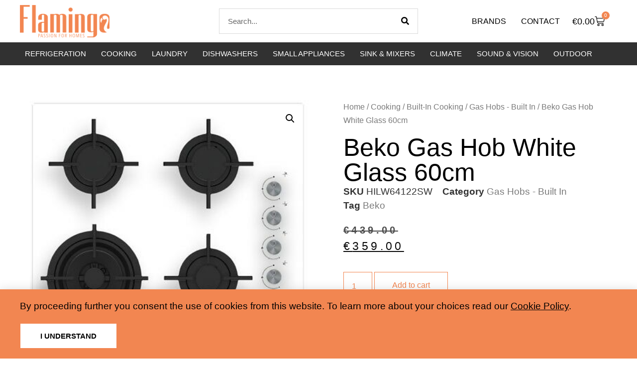

--- FILE ---
content_type: text/html; charset=UTF-8
request_url: https://flamingo.mt/product/beko-code-hilw64122sw/
body_size: 20548
content:
<!doctype html>
<html lang="en-US">
<head>
	<meta charset="UTF-8">
	<meta name="viewport" content="width=device-width, initial-scale=1">
	<link rel="profile" href="https://gmpg.org/xfn/11">
	<title>Beko Gas Hob White Glass 60cm &#8211; Flamingo Malta</title>
<meta name='robots' content='max-image-preview:large' />
<link rel="alternate" title="oEmbed (JSON)" type="application/json+oembed" href="https://flamingo.mt/wp-json/oembed/1.0/embed?url=https%3A%2F%2Fflamingo.mt%2Fproduct%2Fbeko-code-hilw64122sw%2F" />
<link rel="alternate" title="oEmbed (XML)" type="text/xml+oembed" href="https://flamingo.mt/wp-json/oembed/1.0/embed?url=https%3A%2F%2Fflamingo.mt%2Fproduct%2Fbeko-code-hilw64122sw%2F&#038;format=xml" />
<style id='wp-img-auto-sizes-contain-inline-css'>
img:is([sizes=auto i],[sizes^="auto," i]){contain-intrinsic-size:3000px 1500px}
/*# sourceURL=wp-img-auto-sizes-contain-inline-css */
</style>
<style id='wp-emoji-styles-inline-css'>

	img.wp-smiley, img.emoji {
		display: inline !important;
		border: none !important;
		box-shadow: none !important;
		height: 1em !important;
		width: 1em !important;
		margin: 0 0.07em !important;
		vertical-align: -0.1em !important;
		background: none !important;
		padding: 0 !important;
	}
/*# sourceURL=wp-emoji-styles-inline-css */
</style>
<link rel='stylesheet' id='wp-block-library-css' href='https://flamingo.mt/wp-includes/css/dist/block-library/style.min.css?ver=6.9' media='all' />
<style id='global-styles-inline-css'>
:root{--wp--preset--aspect-ratio--square: 1;--wp--preset--aspect-ratio--4-3: 4/3;--wp--preset--aspect-ratio--3-4: 3/4;--wp--preset--aspect-ratio--3-2: 3/2;--wp--preset--aspect-ratio--2-3: 2/3;--wp--preset--aspect-ratio--16-9: 16/9;--wp--preset--aspect-ratio--9-16: 9/16;--wp--preset--color--black: #000000;--wp--preset--color--cyan-bluish-gray: #abb8c3;--wp--preset--color--white: #ffffff;--wp--preset--color--pale-pink: #f78da7;--wp--preset--color--vivid-red: #cf2e2e;--wp--preset--color--luminous-vivid-orange: #ff6900;--wp--preset--color--luminous-vivid-amber: #fcb900;--wp--preset--color--light-green-cyan: #7bdcb5;--wp--preset--color--vivid-green-cyan: #00d084;--wp--preset--color--pale-cyan-blue: #8ed1fc;--wp--preset--color--vivid-cyan-blue: #0693e3;--wp--preset--color--vivid-purple: #9b51e0;--wp--preset--gradient--vivid-cyan-blue-to-vivid-purple: linear-gradient(135deg,rgb(6,147,227) 0%,rgb(155,81,224) 100%);--wp--preset--gradient--light-green-cyan-to-vivid-green-cyan: linear-gradient(135deg,rgb(122,220,180) 0%,rgb(0,208,130) 100%);--wp--preset--gradient--luminous-vivid-amber-to-luminous-vivid-orange: linear-gradient(135deg,rgb(252,185,0) 0%,rgb(255,105,0) 100%);--wp--preset--gradient--luminous-vivid-orange-to-vivid-red: linear-gradient(135deg,rgb(255,105,0) 0%,rgb(207,46,46) 100%);--wp--preset--gradient--very-light-gray-to-cyan-bluish-gray: linear-gradient(135deg,rgb(238,238,238) 0%,rgb(169,184,195) 100%);--wp--preset--gradient--cool-to-warm-spectrum: linear-gradient(135deg,rgb(74,234,220) 0%,rgb(151,120,209) 20%,rgb(207,42,186) 40%,rgb(238,44,130) 60%,rgb(251,105,98) 80%,rgb(254,248,76) 100%);--wp--preset--gradient--blush-light-purple: linear-gradient(135deg,rgb(255,206,236) 0%,rgb(152,150,240) 100%);--wp--preset--gradient--blush-bordeaux: linear-gradient(135deg,rgb(254,205,165) 0%,rgb(254,45,45) 50%,rgb(107,0,62) 100%);--wp--preset--gradient--luminous-dusk: linear-gradient(135deg,rgb(255,203,112) 0%,rgb(199,81,192) 50%,rgb(65,88,208) 100%);--wp--preset--gradient--pale-ocean: linear-gradient(135deg,rgb(255,245,203) 0%,rgb(182,227,212) 50%,rgb(51,167,181) 100%);--wp--preset--gradient--electric-grass: linear-gradient(135deg,rgb(202,248,128) 0%,rgb(113,206,126) 100%);--wp--preset--gradient--midnight: linear-gradient(135deg,rgb(2,3,129) 0%,rgb(40,116,252) 100%);--wp--preset--font-size--small: 13px;--wp--preset--font-size--medium: 20px;--wp--preset--font-size--large: 36px;--wp--preset--font-size--x-large: 42px;--wp--preset--spacing--20: 0.44rem;--wp--preset--spacing--30: 0.67rem;--wp--preset--spacing--40: 1rem;--wp--preset--spacing--50: 1.5rem;--wp--preset--spacing--60: 2.25rem;--wp--preset--spacing--70: 3.38rem;--wp--preset--spacing--80: 5.06rem;--wp--preset--shadow--natural: 6px 6px 9px rgba(0, 0, 0, 0.2);--wp--preset--shadow--deep: 12px 12px 50px rgba(0, 0, 0, 0.4);--wp--preset--shadow--sharp: 6px 6px 0px rgba(0, 0, 0, 0.2);--wp--preset--shadow--outlined: 6px 6px 0px -3px rgb(255, 255, 255), 6px 6px rgb(0, 0, 0);--wp--preset--shadow--crisp: 6px 6px 0px rgb(0, 0, 0);}:root { --wp--style--global--content-size: 800px;--wp--style--global--wide-size: 1200px; }:where(body) { margin: 0; }.wp-site-blocks > .alignleft { float: left; margin-right: 2em; }.wp-site-blocks > .alignright { float: right; margin-left: 2em; }.wp-site-blocks > .aligncenter { justify-content: center; margin-left: auto; margin-right: auto; }:where(.wp-site-blocks) > * { margin-block-start: 24px; margin-block-end: 0; }:where(.wp-site-blocks) > :first-child { margin-block-start: 0; }:where(.wp-site-blocks) > :last-child { margin-block-end: 0; }:root { --wp--style--block-gap: 24px; }:root :where(.is-layout-flow) > :first-child{margin-block-start: 0;}:root :where(.is-layout-flow) > :last-child{margin-block-end: 0;}:root :where(.is-layout-flow) > *{margin-block-start: 24px;margin-block-end: 0;}:root :where(.is-layout-constrained) > :first-child{margin-block-start: 0;}:root :where(.is-layout-constrained) > :last-child{margin-block-end: 0;}:root :where(.is-layout-constrained) > *{margin-block-start: 24px;margin-block-end: 0;}:root :where(.is-layout-flex){gap: 24px;}:root :where(.is-layout-grid){gap: 24px;}.is-layout-flow > .alignleft{float: left;margin-inline-start: 0;margin-inline-end: 2em;}.is-layout-flow > .alignright{float: right;margin-inline-start: 2em;margin-inline-end: 0;}.is-layout-flow > .aligncenter{margin-left: auto !important;margin-right: auto !important;}.is-layout-constrained > .alignleft{float: left;margin-inline-start: 0;margin-inline-end: 2em;}.is-layout-constrained > .alignright{float: right;margin-inline-start: 2em;margin-inline-end: 0;}.is-layout-constrained > .aligncenter{margin-left: auto !important;margin-right: auto !important;}.is-layout-constrained > :where(:not(.alignleft):not(.alignright):not(.alignfull)){max-width: var(--wp--style--global--content-size);margin-left: auto !important;margin-right: auto !important;}.is-layout-constrained > .alignwide{max-width: var(--wp--style--global--wide-size);}body .is-layout-flex{display: flex;}.is-layout-flex{flex-wrap: wrap;align-items: center;}.is-layout-flex > :is(*, div){margin: 0;}body .is-layout-grid{display: grid;}.is-layout-grid > :is(*, div){margin: 0;}body{padding-top: 0px;padding-right: 0px;padding-bottom: 0px;padding-left: 0px;}a:where(:not(.wp-element-button)){text-decoration: underline;}:root :where(.wp-element-button, .wp-block-button__link){background-color: #32373c;border-width: 0;color: #fff;font-family: inherit;font-size: inherit;font-style: inherit;font-weight: inherit;letter-spacing: inherit;line-height: inherit;padding-top: calc(0.667em + 2px);padding-right: calc(1.333em + 2px);padding-bottom: calc(0.667em + 2px);padding-left: calc(1.333em + 2px);text-decoration: none;text-transform: inherit;}.has-black-color{color: var(--wp--preset--color--black) !important;}.has-cyan-bluish-gray-color{color: var(--wp--preset--color--cyan-bluish-gray) !important;}.has-white-color{color: var(--wp--preset--color--white) !important;}.has-pale-pink-color{color: var(--wp--preset--color--pale-pink) !important;}.has-vivid-red-color{color: var(--wp--preset--color--vivid-red) !important;}.has-luminous-vivid-orange-color{color: var(--wp--preset--color--luminous-vivid-orange) !important;}.has-luminous-vivid-amber-color{color: var(--wp--preset--color--luminous-vivid-amber) !important;}.has-light-green-cyan-color{color: var(--wp--preset--color--light-green-cyan) !important;}.has-vivid-green-cyan-color{color: var(--wp--preset--color--vivid-green-cyan) !important;}.has-pale-cyan-blue-color{color: var(--wp--preset--color--pale-cyan-blue) !important;}.has-vivid-cyan-blue-color{color: var(--wp--preset--color--vivid-cyan-blue) !important;}.has-vivid-purple-color{color: var(--wp--preset--color--vivid-purple) !important;}.has-black-background-color{background-color: var(--wp--preset--color--black) !important;}.has-cyan-bluish-gray-background-color{background-color: var(--wp--preset--color--cyan-bluish-gray) !important;}.has-white-background-color{background-color: var(--wp--preset--color--white) !important;}.has-pale-pink-background-color{background-color: var(--wp--preset--color--pale-pink) !important;}.has-vivid-red-background-color{background-color: var(--wp--preset--color--vivid-red) !important;}.has-luminous-vivid-orange-background-color{background-color: var(--wp--preset--color--luminous-vivid-orange) !important;}.has-luminous-vivid-amber-background-color{background-color: var(--wp--preset--color--luminous-vivid-amber) !important;}.has-light-green-cyan-background-color{background-color: var(--wp--preset--color--light-green-cyan) !important;}.has-vivid-green-cyan-background-color{background-color: var(--wp--preset--color--vivid-green-cyan) !important;}.has-pale-cyan-blue-background-color{background-color: var(--wp--preset--color--pale-cyan-blue) !important;}.has-vivid-cyan-blue-background-color{background-color: var(--wp--preset--color--vivid-cyan-blue) !important;}.has-vivid-purple-background-color{background-color: var(--wp--preset--color--vivid-purple) !important;}.has-black-border-color{border-color: var(--wp--preset--color--black) !important;}.has-cyan-bluish-gray-border-color{border-color: var(--wp--preset--color--cyan-bluish-gray) !important;}.has-white-border-color{border-color: var(--wp--preset--color--white) !important;}.has-pale-pink-border-color{border-color: var(--wp--preset--color--pale-pink) !important;}.has-vivid-red-border-color{border-color: var(--wp--preset--color--vivid-red) !important;}.has-luminous-vivid-orange-border-color{border-color: var(--wp--preset--color--luminous-vivid-orange) !important;}.has-luminous-vivid-amber-border-color{border-color: var(--wp--preset--color--luminous-vivid-amber) !important;}.has-light-green-cyan-border-color{border-color: var(--wp--preset--color--light-green-cyan) !important;}.has-vivid-green-cyan-border-color{border-color: var(--wp--preset--color--vivid-green-cyan) !important;}.has-pale-cyan-blue-border-color{border-color: var(--wp--preset--color--pale-cyan-blue) !important;}.has-vivid-cyan-blue-border-color{border-color: var(--wp--preset--color--vivid-cyan-blue) !important;}.has-vivid-purple-border-color{border-color: var(--wp--preset--color--vivid-purple) !important;}.has-vivid-cyan-blue-to-vivid-purple-gradient-background{background: var(--wp--preset--gradient--vivid-cyan-blue-to-vivid-purple) !important;}.has-light-green-cyan-to-vivid-green-cyan-gradient-background{background: var(--wp--preset--gradient--light-green-cyan-to-vivid-green-cyan) !important;}.has-luminous-vivid-amber-to-luminous-vivid-orange-gradient-background{background: var(--wp--preset--gradient--luminous-vivid-amber-to-luminous-vivid-orange) !important;}.has-luminous-vivid-orange-to-vivid-red-gradient-background{background: var(--wp--preset--gradient--luminous-vivid-orange-to-vivid-red) !important;}.has-very-light-gray-to-cyan-bluish-gray-gradient-background{background: var(--wp--preset--gradient--very-light-gray-to-cyan-bluish-gray) !important;}.has-cool-to-warm-spectrum-gradient-background{background: var(--wp--preset--gradient--cool-to-warm-spectrum) !important;}.has-blush-light-purple-gradient-background{background: var(--wp--preset--gradient--blush-light-purple) !important;}.has-blush-bordeaux-gradient-background{background: var(--wp--preset--gradient--blush-bordeaux) !important;}.has-luminous-dusk-gradient-background{background: var(--wp--preset--gradient--luminous-dusk) !important;}.has-pale-ocean-gradient-background{background: var(--wp--preset--gradient--pale-ocean) !important;}.has-electric-grass-gradient-background{background: var(--wp--preset--gradient--electric-grass) !important;}.has-midnight-gradient-background{background: var(--wp--preset--gradient--midnight) !important;}.has-small-font-size{font-size: var(--wp--preset--font-size--small) !important;}.has-medium-font-size{font-size: var(--wp--preset--font-size--medium) !important;}.has-large-font-size{font-size: var(--wp--preset--font-size--large) !important;}.has-x-large-font-size{font-size: var(--wp--preset--font-size--x-large) !important;}
:root :where(.wp-block-pullquote){font-size: 1.5em;line-height: 1.6;}
/*# sourceURL=global-styles-inline-css */
</style>
<link rel='stylesheet' id='photoswipe-css' href='https://flamingo.mt/wp-content/plugins/woocommerce/assets/css/photoswipe/photoswipe.min.css?ver=10.4.2' media='all' />
<link rel='stylesheet' id='photoswipe-default-skin-css' href='https://flamingo.mt/wp-content/plugins/woocommerce/assets/css/photoswipe/default-skin/default-skin.min.css?ver=10.4.2' media='all' />
<link rel='stylesheet' id='woocommerce-layout-css' href='https://flamingo.mt/wp-content/plugins/woocommerce/assets/css/woocommerce-layout.css?ver=10.4.2' media='all' />
<link rel='stylesheet' id='woocommerce-smallscreen-css' href='https://flamingo.mt/wp-content/plugins/woocommerce/assets/css/woocommerce-smallscreen.css?ver=10.4.2' media='only screen and (max-width: 768px)' />
<link rel='stylesheet' id='woocommerce-general-css' href='https://flamingo.mt/wp-content/plugins/woocommerce/assets/css/woocommerce.css?ver=10.4.2' media='all' />
<style id='woocommerce-inline-inline-css'>
.woocommerce form .form-row .required { visibility: visible; }
/*# sourceURL=woocommerce-inline-inline-css */
</style>
<link rel='stylesheet' id='hello-elementor-css' href='https://flamingo.mt/wp-content/themes/hello-elementor/assets/css/reset.css?ver=3.4.5' media='all' />
<link rel='stylesheet' id='hello-elementor-theme-style-css' href='https://flamingo.mt/wp-content/themes/hello-elementor/assets/css/theme.css?ver=3.4.5' media='all' />
<link rel='stylesheet' id='hello-elementor-header-footer-css' href='https://flamingo.mt/wp-content/themes/hello-elementor/assets/css/header-footer.css?ver=3.4.5' media='all' />
<link rel='stylesheet' id='elementor-frontend-css' href='https://flamingo.mt/wp-content/plugins/elementor/assets/css/frontend.min.css?ver=3.33.4' media='all' />
<link rel='stylesheet' id='elementor-post-11-css' href='https://flamingo.mt/wp-content/uploads/elementor/css/post-11.css?ver=1765589215' media='all' />
<link rel='stylesheet' id='widget-image-css' href='https://flamingo.mt/wp-content/plugins/elementor/assets/css/widget-image.min.css?ver=3.33.4' media='all' />
<link rel='stylesheet' id='widget-search-form-css' href='https://flamingo.mt/wp-content/plugins/elementor-pro/assets/css/widget-search-form.min.css?ver=3.33.2' media='all' />
<link rel='stylesheet' id='elementor-icons-shared-0-css' href='https://flamingo.mt/wp-content/plugins/elementor/assets/lib/font-awesome/css/fontawesome.min.css?ver=5.15.3' media='all' />
<link rel='stylesheet' id='elementor-icons-fa-solid-css' href='https://flamingo.mt/wp-content/plugins/elementor/assets/lib/font-awesome/css/solid.min.css?ver=5.15.3' media='all' />
<link rel='stylesheet' id='widget-nav-menu-css' href='https://flamingo.mt/wp-content/plugins/elementor-pro/assets/css/widget-nav-menu.min.css?ver=3.33.2' media='all' />
<link rel='stylesheet' id='widget-woocommerce-menu-cart-css' href='https://flamingo.mt/wp-content/plugins/elementor-pro/assets/css/widget-woocommerce-menu-cart.min.css?ver=3.33.2' media='all' />
<link rel='stylesheet' id='e-animation-pop-css' href='https://flamingo.mt/wp-content/plugins/elementor/assets/lib/animations/styles/e-animation-pop.min.css?ver=3.33.4' media='all' />
<link rel='stylesheet' id='e-sticky-css' href='https://flamingo.mt/wp-content/plugins/elementor-pro/assets/css/modules/sticky.min.css?ver=3.33.2' media='all' />
<link rel='stylesheet' id='e-animation-grow-css' href='https://flamingo.mt/wp-content/plugins/elementor/assets/lib/animations/styles/e-animation-grow.min.css?ver=3.33.4' media='all' />
<link rel='stylesheet' id='widget-social-icons-css' href='https://flamingo.mt/wp-content/plugins/elementor/assets/css/widget-social-icons.min.css?ver=3.33.4' media='all' />
<link rel='stylesheet' id='e-apple-webkit-css' href='https://flamingo.mt/wp-content/plugins/elementor/assets/css/conditionals/apple-webkit.min.css?ver=3.33.4' media='all' />
<link rel='stylesheet' id='widget-icon-list-css' href='https://flamingo.mt/wp-content/plugins/elementor/assets/css/widget-icon-list.min.css?ver=3.33.4' media='all' />
<link rel='stylesheet' id='widget-woocommerce-product-images-css' href='https://flamingo.mt/wp-content/plugins/elementor-pro/assets/css/widget-woocommerce-product-images.min.css?ver=3.33.2' media='all' />
<link rel='stylesheet' id='widget-heading-css' href='https://flamingo.mt/wp-content/plugins/elementor/assets/css/widget-heading.min.css?ver=3.33.4' media='all' />
<link rel='stylesheet' id='widget-woocommerce-product-meta-css' href='https://flamingo.mt/wp-content/plugins/elementor-pro/assets/css/widget-woocommerce-product-meta.min.css?ver=3.33.2' media='all' />
<link rel='stylesheet' id='widget-woocommerce-product-price-css' href='https://flamingo.mt/wp-content/plugins/elementor-pro/assets/css/widget-woocommerce-product-price.min.css?ver=3.33.2' media='all' />
<link rel='stylesheet' id='widget-woocommerce-product-add-to-cart-css' href='https://flamingo.mt/wp-content/plugins/elementor-pro/assets/css/widget-woocommerce-product-add-to-cart.min.css?ver=3.33.2' media='all' />
<link rel='stylesheet' id='widget-share-buttons-css' href='https://flamingo.mt/wp-content/plugins/elementor-pro/assets/css/widget-share-buttons.min.css?ver=3.33.2' media='all' />
<link rel='stylesheet' id='elementor-icons-fa-brands-css' href='https://flamingo.mt/wp-content/plugins/elementor/assets/lib/font-awesome/css/brands.min.css?ver=5.15.3' media='all' />
<link rel='stylesheet' id='widget-woocommerce-product-data-tabs-css' href='https://flamingo.mt/wp-content/plugins/elementor-pro/assets/css/widget-woocommerce-product-data-tabs.min.css?ver=3.33.2' media='all' />
<link rel='stylesheet' id='widget-woocommerce-products-css' href='https://flamingo.mt/wp-content/plugins/elementor-pro/assets/css/widget-woocommerce-products.min.css?ver=3.33.2' media='all' />
<link rel='stylesheet' id='e-animation-slideInUp-css' href='https://flamingo.mt/wp-content/plugins/elementor/assets/lib/animations/styles/slideInUp.min.css?ver=3.33.4' media='all' />
<link rel='stylesheet' id='e-popup-css' href='https://flamingo.mt/wp-content/plugins/elementor-pro/assets/css/conditionals/popup.min.css?ver=3.33.2' media='all' />
<link rel='stylesheet' id='elementor-icons-css' href='https://flamingo.mt/wp-content/plugins/elementor/assets/lib/eicons/css/elementor-icons.min.css?ver=5.44.0' media='all' />
<link rel='stylesheet' id='elementor-post-13-css' href='https://flamingo.mt/wp-content/uploads/elementor/css/post-13.css?ver=1765589215' media='all' />
<link rel='stylesheet' id='elementor-post-24-css' href='https://flamingo.mt/wp-content/uploads/elementor/css/post-24.css?ver=1765589215' media='all' />
<link rel='stylesheet' id='elementor-post-401-css' href='https://flamingo.mt/wp-content/uploads/elementor/css/post-401.css?ver=1765589216' media='all' />
<link rel='stylesheet' id='elementor-post-15874-css' href='https://flamingo.mt/wp-content/uploads/elementor/css/post-15874.css?ver=1765589216' media='all' />
<script src="https://flamingo.mt/wp-includes/js/jquery/jquery.min.js?ver=3.7.1" id="jquery-core-js"></script>
<script src="https://flamingo.mt/wp-includes/js/jquery/jquery-migrate.min.js?ver=3.4.1" id="jquery-migrate-js"></script>
<script src="https://flamingo.mt/wp-content/plugins/woocommerce/assets/js/jquery-blockui/jquery.blockUI.min.js?ver=2.7.0-wc.10.4.2" id="wc-jquery-blockui-js" defer data-wp-strategy="defer"></script>
<script id="wc-add-to-cart-js-extra">
var wc_add_to_cart_params = {"ajax_url":"/wp-admin/admin-ajax.php","wc_ajax_url":"/?wc-ajax=%%endpoint%%","i18n_view_cart":"View cart","cart_url":"https://flamingo.mt/cart/","is_cart":"","cart_redirect_after_add":"no"};
//# sourceURL=wc-add-to-cart-js-extra
</script>
<script src="https://flamingo.mt/wp-content/plugins/woocommerce/assets/js/frontend/add-to-cart.min.js?ver=10.4.2" id="wc-add-to-cart-js" defer data-wp-strategy="defer"></script>
<script src="https://flamingo.mt/wp-content/plugins/woocommerce/assets/js/zoom/jquery.zoom.min.js?ver=1.7.21-wc.10.4.2" id="wc-zoom-js" defer data-wp-strategy="defer"></script>
<script src="https://flamingo.mt/wp-content/plugins/woocommerce/assets/js/flexslider/jquery.flexslider.min.js?ver=2.7.2-wc.10.4.2" id="wc-flexslider-js" defer data-wp-strategy="defer"></script>
<script src="https://flamingo.mt/wp-content/plugins/woocommerce/assets/js/photoswipe/photoswipe.min.js?ver=4.1.1-wc.10.4.2" id="wc-photoswipe-js" defer data-wp-strategy="defer"></script>
<script src="https://flamingo.mt/wp-content/plugins/woocommerce/assets/js/photoswipe/photoswipe-ui-default.min.js?ver=4.1.1-wc.10.4.2" id="wc-photoswipe-ui-default-js" defer data-wp-strategy="defer"></script>
<script id="wc-single-product-js-extra">
var wc_single_product_params = {"i18n_required_rating_text":"Please select a rating","i18n_rating_options":["1 of 5 stars","2 of 5 stars","3 of 5 stars","4 of 5 stars","5 of 5 stars"],"i18n_product_gallery_trigger_text":"View full-screen image gallery","review_rating_required":"yes","flexslider":{"rtl":false,"animation":"slide","smoothHeight":true,"directionNav":false,"controlNav":"thumbnails","slideshow":false,"animationSpeed":500,"animationLoop":false,"allowOneSlide":false},"zoom_enabled":"1","zoom_options":[],"photoswipe_enabled":"1","photoswipe_options":{"shareEl":false,"closeOnScroll":false,"history":false,"hideAnimationDuration":0,"showAnimationDuration":0},"flexslider_enabled":"1"};
//# sourceURL=wc-single-product-js-extra
</script>
<script src="https://flamingo.mt/wp-content/plugins/woocommerce/assets/js/frontend/single-product.min.js?ver=10.4.2" id="wc-single-product-js" defer data-wp-strategy="defer"></script>
<script src="https://flamingo.mt/wp-content/plugins/woocommerce/assets/js/js-cookie/js.cookie.min.js?ver=2.1.4-wc.10.4.2" id="wc-js-cookie-js" defer data-wp-strategy="defer"></script>
<script id="woocommerce-js-extra">
var woocommerce_params = {"ajax_url":"/wp-admin/admin-ajax.php","wc_ajax_url":"/?wc-ajax=%%endpoint%%","i18n_password_show":"Show password","i18n_password_hide":"Hide password"};
//# sourceURL=woocommerce-js-extra
</script>
<script src="https://flamingo.mt/wp-content/plugins/woocommerce/assets/js/frontend/woocommerce.min.js?ver=10.4.2" id="woocommerce-js" defer data-wp-strategy="defer"></script>
<link rel="https://api.w.org/" href="https://flamingo.mt/wp-json/" /><link rel="alternate" title="JSON" type="application/json" href="https://flamingo.mt/wp-json/wp/v2/product/11138" /><link rel="EditURI" type="application/rsd+xml" title="RSD" href="https://flamingo.mt/xmlrpc.php?rsd" />

<link rel="canonical" href="https://flamingo.mt/product/beko-code-hilw64122sw/" />
<link rel='shortlink' href='https://flamingo.mt/?p=11138' />
	<noscript><style>.woocommerce-product-gallery{ opacity: 1 !important; }</style></noscript>
	<meta name="generator" content="Elementor 3.33.4; features: additional_custom_breakpoints; settings: css_print_method-external, google_font-disabled, font_display-swap">
			<style>
				.e-con.e-parent:nth-of-type(n+4):not(.e-lazyloaded):not(.e-no-lazyload),
				.e-con.e-parent:nth-of-type(n+4):not(.e-lazyloaded):not(.e-no-lazyload) * {
					background-image: none !important;
				}
				@media screen and (max-height: 1024px) {
					.e-con.e-parent:nth-of-type(n+3):not(.e-lazyloaded):not(.e-no-lazyload),
					.e-con.e-parent:nth-of-type(n+3):not(.e-lazyloaded):not(.e-no-lazyload) * {
						background-image: none !important;
					}
				}
				@media screen and (max-height: 640px) {
					.e-con.e-parent:nth-of-type(n+2):not(.e-lazyloaded):not(.e-no-lazyload),
					.e-con.e-parent:nth-of-type(n+2):not(.e-lazyloaded):not(.e-no-lazyload) * {
						background-image: none !important;
					}
				}
			</style>
			<link rel="icon" href="https://flamingo.mt/wp-content/uploads/2023/12/cropped-flamingo-siteicon-2-32x32.png" sizes="32x32" />
<link rel="icon" href="https://flamingo.mt/wp-content/uploads/2023/12/cropped-flamingo-siteicon-2-192x192.png" sizes="192x192" />
<link rel="apple-touch-icon" href="https://flamingo.mt/wp-content/uploads/2023/12/cropped-flamingo-siteicon-2-180x180.png" />
<meta name="msapplication-TileImage" content="https://flamingo.mt/wp-content/uploads/2023/12/cropped-flamingo-siteicon-2-270x270.png" />
</head>
<body class="wp-singular product-template-default single single-product postid-11138 wp-custom-logo wp-embed-responsive wp-theme-hello-elementor theme-hello-elementor woocommerce woocommerce-page woocommerce-no-js hello-elementor-default elementor-default elementor-template-full-width elementor-kit-11 elementor-page-401">


<a class="skip-link screen-reader-text" href="#content">Skip to content</a>

		<header data-elementor-type="header" data-elementor-id="13" class="elementor elementor-13 elementor-location-header" data-elementor-post-type="elementor_library">
					<section class="elementor-section elementor-top-section elementor-element elementor-element-7b59f5d elementor-section-content-middle elementor-section-boxed elementor-section-height-default elementor-section-height-default" data-id="7b59f5d" data-element_type="section">
						<div class="elementor-container elementor-column-gap-default">
					<div class="elementor-column elementor-col-33 elementor-top-column elementor-element elementor-element-8eb03f2" data-id="8eb03f2" data-element_type="column">
			<div class="elementor-widget-wrap elementor-element-populated">
						<div class="elementor-element elementor-element-d89d24b elementor-widget__width-auto elementor-widget elementor-widget-theme-site-logo elementor-widget-image" data-id="d89d24b" data-element_type="widget" data-widget_type="theme-site-logo.default">
				<div class="elementor-widget-container">
											<a href="https://flamingo.mt">
			<img fetchpriority="high" width="800" height="291" src="https://flamingo.mt/wp-content/uploads/2023/12/flamingo-passion-for-homes.png" class="attachment-full size-full wp-image-15592" alt="" srcset="https://flamingo.mt/wp-content/uploads/2023/12/flamingo-passion-for-homes.png 800w, https://flamingo.mt/wp-content/uploads/2023/12/flamingo-passion-for-homes-300x109.png 300w, https://flamingo.mt/wp-content/uploads/2023/12/flamingo-passion-for-homes-768x279.png 768w, https://flamingo.mt/wp-content/uploads/2023/12/flamingo-passion-for-homes-600x218.png 600w" sizes="(max-width: 800px) 100vw, 800px" />				</a>
											</div>
				</div>
					</div>
		</div>
				<div class="elementor-column elementor-col-33 elementor-top-column elementor-element elementor-element-833eff9" data-id="833eff9" data-element_type="column">
			<div class="elementor-widget-wrap elementor-element-populated">
						<div class="elementor-element elementor-element-9ba591c elementor-widget__width-inherit elementor-search-form--skin-classic elementor-search-form--button-type-icon elementor-search-form--icon-search elementor-widget elementor-widget-search-form" data-id="9ba591c" data-element_type="widget" data-settings="{&quot;skin&quot;:&quot;classic&quot;}" data-widget_type="search-form.default">
				<div class="elementor-widget-container">
							<search role="search">
			<form class="elementor-search-form" action="https://flamingo.mt" method="get">
												<div class="elementor-search-form__container">
					<label class="elementor-screen-only" for="elementor-search-form-9ba591c">Search</label>

					
					<input id="elementor-search-form-9ba591c" placeholder="Search..." class="elementor-search-form__input" type="search" name="s" value="">
					
											<button class="elementor-search-form__submit" type="submit" aria-label="Search">
															<i aria-hidden="true" class="fas fa-search"></i>													</button>
					
									</div>
			</form>
		</search>
						</div>
				</div>
					</div>
		</div>
				<div class="elementor-column elementor-col-33 elementor-top-column elementor-element elementor-element-0c01135" data-id="0c01135" data-element_type="column">
			<div class="elementor-widget-wrap elementor-element-populated">
						<div class="elementor-element elementor-element-a287d2e elementor-widget__width-auto elementor-nav-menu--dropdown-none elementor-widget elementor-widget-nav-menu" data-id="a287d2e" data-element_type="widget" data-settings="{&quot;submenu_icon&quot;:{&quot;value&quot;:&quot;&lt;i class=\&quot;\&quot; aria-hidden=\&quot;true\&quot;&gt;&lt;\/i&gt;&quot;,&quot;library&quot;:&quot;&quot;},&quot;layout&quot;:&quot;horizontal&quot;}" data-widget_type="nav-menu.default">
				<div class="elementor-widget-container">
								<nav aria-label="Menu" class="elementor-nav-menu--main elementor-nav-menu__container elementor-nav-menu--layout-horizontal e--pointer-background e--animation-fade">
				<ul id="menu-1-a287d2e" class="elementor-nav-menu"><li class="menu-item menu-item-type-post_type menu-item-object-page menu-item-has-children menu-item-15037"><a href="https://flamingo.mt/brands/" class="elementor-item">Brands</a>
<ul class="sub-menu elementor-nav-menu--dropdown">
	<li class="menu-item menu-item-type-taxonomy menu-item-object-product_tag menu-item-15765"><a href="https://flamingo.mt/product-tag/asil/" class="elementor-sub-item">Asil</a></li>
	<li class="menu-item menu-item-type-taxonomy menu-item-object-product_tag menu-item-15767"><a href="https://flamingo.mt/product-tag/beko/" class="elementor-sub-item">Beko</a></li>
	<li class="menu-item menu-item-type-taxonomy menu-item-object-product_tag menu-item-15768"><a href="https://flamingo.mt/product-tag/cecotec/" class="elementor-sub-item">Cecotec</a></li>
	<li class="menu-item menu-item-type-taxonomy menu-item-object-product_tag menu-item-15769"><a href="https://flamingo.mt/product-tag/climadiff/" class="elementor-sub-item">Climadiff</a></li>
	<li class="menu-item menu-item-type-taxonomy menu-item-object-product_tag menu-item-15770"><a href="https://flamingo.mt/product-tag/falmec/" class="elementor-sub-item">Falmec</a></li>
	<li class="menu-item menu-item-type-taxonomy menu-item-object-product_tag menu-item-15771"><a href="https://flamingo.mt/product-tag/indesit/" class="elementor-sub-item">Indesit</a></li>
	<li class="menu-item menu-item-type-taxonomy menu-item-object-product_tag menu-item-15772"><a href="https://flamingo.mt/product-tag/jbl/" class="elementor-sub-item">JBL</a></li>
	<li class="menu-item menu-item-type-taxonomy menu-item-object-product_tag menu-item-15773"><a href="https://flamingo.mt/product-tag/koh-i-noor/" class="elementor-sub-item">Koh-I-Noor</a></li>
	<li class="menu-item menu-item-type-taxonomy menu-item-object-product_tag menu-item-15775"><a href="https://flamingo.mt/product-tag/leisure/" class="elementor-sub-item">Leisure</a></li>
	<li class="menu-item menu-item-type-taxonomy menu-item-object-product_tag menu-item-15776"><a href="https://flamingo.mt/product-tag/lg/" class="elementor-sub-item">LG</a></li>
	<li class="menu-item menu-item-type-taxonomy menu-item-object-product_tag menu-item-15777"><a href="https://flamingo.mt/product-tag/liebherr/" class="elementor-sub-item">Liebherr</a></li>
	<li class="menu-item menu-item-type-taxonomy menu-item-object-product_tag menu-item-15778"><a href="https://flamingo.mt/product-tag/mercury/" class="elementor-sub-item">Mercury</a></li>
	<li class="menu-item menu-item-type-taxonomy menu-item-object-product_tag menu-item-15779"><a href="https://flamingo.mt/product-tag/midea/" class="elementor-sub-item">Midea</a></li>
	<li class="menu-item menu-item-type-taxonomy menu-item-object-product_tag menu-item-15781"><a href="https://flamingo.mt/product-tag/ondeo/" class="elementor-sub-item">Ondeo</a></li>
	<li class="menu-item menu-item-type-taxonomy menu-item-object-product_tag menu-item-15782"><a href="https://flamingo.mt/product-tag/remington/" class="elementor-sub-item">Remington</a></li>
	<li class="menu-item menu-item-type-taxonomy menu-item-object-product_tag menu-item-15783"><a href="https://flamingo.mt/product-tag/sharp/" class="elementor-sub-item">Sharp</a></li>
	<li class="menu-item menu-item-type-taxonomy menu-item-object-product_tag menu-item-15784"><a href="https://flamingo.mt/product-tag/smalvic/" class="elementor-sub-item">Smalvic</a></li>
	<li class="menu-item menu-item-type-taxonomy menu-item-object-product_tag menu-item-15786"><a href="https://flamingo.mt/product-tag/tesy/" class="elementor-sub-item">Tesy</a></li>
	<li class="menu-item menu-item-type-taxonomy menu-item-object-product_tag menu-item-15787"><a href="https://flamingo.mt/product-tag/ugur/" class="elementor-sub-item">Ugur</a></li>
</ul>
</li>
<li class="menu-item menu-item-type-post_type menu-item-object-page menu-item-14515"><a href="https://flamingo.mt/contact/" class="elementor-item">Contact</a></li>
</ul>			</nav>
						<nav class="elementor-nav-menu--dropdown elementor-nav-menu__container" aria-hidden="true">
				<ul id="menu-2-a287d2e" class="elementor-nav-menu"><li class="menu-item menu-item-type-post_type menu-item-object-page menu-item-has-children menu-item-15037"><a href="https://flamingo.mt/brands/" class="elementor-item" tabindex="-1">Brands</a>
<ul class="sub-menu elementor-nav-menu--dropdown">
	<li class="menu-item menu-item-type-taxonomy menu-item-object-product_tag menu-item-15765"><a href="https://flamingo.mt/product-tag/asil/" class="elementor-sub-item" tabindex="-1">Asil</a></li>
	<li class="menu-item menu-item-type-taxonomy menu-item-object-product_tag menu-item-15767"><a href="https://flamingo.mt/product-tag/beko/" class="elementor-sub-item" tabindex="-1">Beko</a></li>
	<li class="menu-item menu-item-type-taxonomy menu-item-object-product_tag menu-item-15768"><a href="https://flamingo.mt/product-tag/cecotec/" class="elementor-sub-item" tabindex="-1">Cecotec</a></li>
	<li class="menu-item menu-item-type-taxonomy menu-item-object-product_tag menu-item-15769"><a href="https://flamingo.mt/product-tag/climadiff/" class="elementor-sub-item" tabindex="-1">Climadiff</a></li>
	<li class="menu-item menu-item-type-taxonomy menu-item-object-product_tag menu-item-15770"><a href="https://flamingo.mt/product-tag/falmec/" class="elementor-sub-item" tabindex="-1">Falmec</a></li>
	<li class="menu-item menu-item-type-taxonomy menu-item-object-product_tag menu-item-15771"><a href="https://flamingo.mt/product-tag/indesit/" class="elementor-sub-item" tabindex="-1">Indesit</a></li>
	<li class="menu-item menu-item-type-taxonomy menu-item-object-product_tag menu-item-15772"><a href="https://flamingo.mt/product-tag/jbl/" class="elementor-sub-item" tabindex="-1">JBL</a></li>
	<li class="menu-item menu-item-type-taxonomy menu-item-object-product_tag menu-item-15773"><a href="https://flamingo.mt/product-tag/koh-i-noor/" class="elementor-sub-item" tabindex="-1">Koh-I-Noor</a></li>
	<li class="menu-item menu-item-type-taxonomy menu-item-object-product_tag menu-item-15775"><a href="https://flamingo.mt/product-tag/leisure/" class="elementor-sub-item" tabindex="-1">Leisure</a></li>
	<li class="menu-item menu-item-type-taxonomy menu-item-object-product_tag menu-item-15776"><a href="https://flamingo.mt/product-tag/lg/" class="elementor-sub-item" tabindex="-1">LG</a></li>
	<li class="menu-item menu-item-type-taxonomy menu-item-object-product_tag menu-item-15777"><a href="https://flamingo.mt/product-tag/liebherr/" class="elementor-sub-item" tabindex="-1">Liebherr</a></li>
	<li class="menu-item menu-item-type-taxonomy menu-item-object-product_tag menu-item-15778"><a href="https://flamingo.mt/product-tag/mercury/" class="elementor-sub-item" tabindex="-1">Mercury</a></li>
	<li class="menu-item menu-item-type-taxonomy menu-item-object-product_tag menu-item-15779"><a href="https://flamingo.mt/product-tag/midea/" class="elementor-sub-item" tabindex="-1">Midea</a></li>
	<li class="menu-item menu-item-type-taxonomy menu-item-object-product_tag menu-item-15781"><a href="https://flamingo.mt/product-tag/ondeo/" class="elementor-sub-item" tabindex="-1">Ondeo</a></li>
	<li class="menu-item menu-item-type-taxonomy menu-item-object-product_tag menu-item-15782"><a href="https://flamingo.mt/product-tag/remington/" class="elementor-sub-item" tabindex="-1">Remington</a></li>
	<li class="menu-item menu-item-type-taxonomy menu-item-object-product_tag menu-item-15783"><a href="https://flamingo.mt/product-tag/sharp/" class="elementor-sub-item" tabindex="-1">Sharp</a></li>
	<li class="menu-item menu-item-type-taxonomy menu-item-object-product_tag menu-item-15784"><a href="https://flamingo.mt/product-tag/smalvic/" class="elementor-sub-item" tabindex="-1">Smalvic</a></li>
	<li class="menu-item menu-item-type-taxonomy menu-item-object-product_tag menu-item-15786"><a href="https://flamingo.mt/product-tag/tesy/" class="elementor-sub-item" tabindex="-1">Tesy</a></li>
	<li class="menu-item menu-item-type-taxonomy menu-item-object-product_tag menu-item-15787"><a href="https://flamingo.mt/product-tag/ugur/" class="elementor-sub-item" tabindex="-1">Ugur</a></li>
</ul>
</li>
<li class="menu-item menu-item-type-post_type menu-item-object-page menu-item-14515"><a href="https://flamingo.mt/contact/" class="elementor-item" tabindex="-1">Contact</a></li>
</ul>			</nav>
						</div>
				</div>
				<div class="elementor-element elementor-element-0acbf48 elementor-widget__width-auto toggle-icon--cart-medium elementor-menu-cart--items-indicator-bubble elementor-menu-cart--show-subtotal-yes elementor-menu-cart--cart-type-side-cart elementor-menu-cart--show-remove-button-yes elementor-widget elementor-widget-woocommerce-menu-cart" data-id="0acbf48" data-element_type="widget" data-settings="{&quot;cart_type&quot;:&quot;side-cart&quot;,&quot;open_cart&quot;:&quot;click&quot;,&quot;automatically_open_cart&quot;:&quot;no&quot;}" data-widget_type="woocommerce-menu-cart.default">
				<div class="elementor-widget-container">
							<div class="elementor-menu-cart__wrapper">
							<div class="elementor-menu-cart__toggle_wrapper">
					<div class="elementor-menu-cart__container elementor-lightbox" aria-hidden="true">
						<div class="elementor-menu-cart__main" aria-hidden="true">
									<div class="elementor-menu-cart__close-button">
					</div>
									<div class="widget_shopping_cart_content">
															</div>
						</div>
					</div>
							<div class="elementor-menu-cart__toggle elementor-button-wrapper">
			<a id="elementor-menu-cart__toggle_button" href="#" class="elementor-menu-cart__toggle_button elementor-button elementor-size-sm" aria-expanded="false">
				<span class="elementor-button-text"><span class="woocommerce-Price-amount amount"><bdi><span class="woocommerce-Price-currencySymbol">&euro;</span>0.00</bdi></span></span>
				<span class="elementor-button-icon">
					<span class="elementor-button-icon-qty" data-counter="0">0</span>
					<i class="eicon-cart-medium"></i>					<span class="elementor-screen-only">Cart</span>
				</span>
			</a>
		</div>
						</div>
					</div> <!-- close elementor-menu-cart__wrapper -->
						</div>
				</div>
					</div>
		</div>
					</div>
		</section>
				<section class="elementor-section elementor-top-section elementor-element elementor-element-5ce298c elementor-section-boxed elementor-section-height-default elementor-section-height-default" data-id="5ce298c" data-element_type="section" data-settings="{&quot;sticky&quot;:&quot;top&quot;,&quot;background_background&quot;:&quot;classic&quot;,&quot;sticky_on&quot;:[&quot;desktop&quot;,&quot;tablet&quot;,&quot;mobile&quot;],&quot;sticky_offset&quot;:0,&quot;sticky_effects_offset&quot;:0,&quot;sticky_anchor_link_offset&quot;:0}">
						<div class="elementor-container elementor-column-gap-default">
					<div class="elementor-column elementor-col-100 elementor-top-column elementor-element elementor-element-f78907f" data-id="f78907f" data-element_type="column">
			<div class="elementor-widget-wrap elementor-element-populated">
						<div class="elementor-element elementor-element-cf33008 elementor-nav-menu--stretch elementor-nav-menu__align-start elementor-nav-menu--dropdown-tablet elementor-nav-menu__text-align-aside elementor-nav-menu--toggle elementor-nav-menu--burger elementor-widget elementor-widget-nav-menu" data-id="cf33008" data-element_type="widget" data-settings="{&quot;full_width&quot;:&quot;stretch&quot;,&quot;toggle_icon_hover_animation&quot;:&quot;pop&quot;,&quot;submenu_icon&quot;:{&quot;value&quot;:&quot;&lt;i class=\&quot;\&quot; aria-hidden=\&quot;true\&quot;&gt;&lt;\/i&gt;&quot;,&quot;library&quot;:&quot;&quot;},&quot;layout&quot;:&quot;horizontal&quot;,&quot;toggle&quot;:&quot;burger&quot;}" data-widget_type="nav-menu.default">
				<div class="elementor-widget-container">
								<nav aria-label="Menu" class="elementor-nav-menu--main elementor-nav-menu__container elementor-nav-menu--layout-horizontal e--pointer-background e--animation-fade">
				<ul id="menu-1-cf33008" class="elementor-nav-menu"><li class="menu-item menu-item-type-taxonomy menu-item-object-product_cat menu-item-has-children menu-item-14523"><a href="https://flamingo.mt/product-category/refrigeration-appliances/" class="elementor-item">Refrigeration</a>
<ul class="sub-menu elementor-nav-menu--dropdown">
	<li class="menu-item menu-item-type-taxonomy menu-item-object-product_cat menu-item-has-children menu-item-14524"><a href="https://flamingo.mt/product-category/refrigeration-appliances/fs-fridges/" class="elementor-sub-item">Free Standing</a>
	<ul class="sub-menu elementor-nav-menu--dropdown">
		<li class="menu-item menu-item-type-taxonomy menu-item-object-product_cat menu-item-14529"><a href="https://flamingo.mt/product-category/refrigeration-appliances/fs-fridges/american-style-refrigerator/" class="elementor-sub-item">American Style Refrigerator</a></li>
		<li class="menu-item menu-item-type-taxonomy menu-item-object-product_cat menu-item-14847"><a href="https://flamingo.mt/product-category/refrigeration-appliances/fs-fridges/chest-freezer-normal/" class="elementor-sub-item">Chest Freezer</a></li>
		<li class="menu-item menu-item-type-taxonomy menu-item-object-product_cat menu-item-14848"><a href="https://flamingo.mt/product-category/refrigeration-appliances/fs-fridges/fridgefreezers-fs/" class="elementor-sub-item">Fridge Freezers</a></li>
		<li class="menu-item menu-item-type-taxonomy menu-item-object-product_cat menu-item-14849"><a href="https://flamingo.mt/product-category/refrigeration-appliances/fs-fridges/larder-fs/" class="elementor-sub-item">Larder</a></li>
		<li class="menu-item menu-item-type-taxonomy menu-item-object-product_cat menu-item-14851"><a href="https://flamingo.mt/product-category/refrigeration-appliances/fs-fridges/side-by-side-fs/" class="elementor-sub-item">Side by Side</a></li>
		<li class="menu-item menu-item-type-taxonomy menu-item-object-product_cat menu-item-14872"><a href="https://flamingo.mt/product-category/refrigeration-appliances/fs-fridges/top-mounted/" class="elementor-sub-item">Top Mounted</a></li>
		<li class="menu-item menu-item-type-taxonomy menu-item-object-product_cat menu-item-14852"><a href="https://flamingo.mt/product-category/refrigeration-appliances/fs-fridges/undercounted-fs/" class="elementor-sub-item">Undercounted</a></li>
	</ul>
</li>
	<li class="menu-item menu-item-type-taxonomy menu-item-object-product_cat menu-item-has-children menu-item-14525"><a href="https://flamingo.mt/product-category/refrigeration-appliances/built-in-refrigerator/" class="elementor-sub-item">Built-In</a>
	<ul class="sub-menu elementor-nav-menu--dropdown">
		<li class="menu-item menu-item-type-taxonomy menu-item-object-product_cat menu-item-14853"><a href="https://flamingo.mt/product-category/refrigeration-appliances/built-in-refrigerator/fridge-freezer-built-in/" class="elementor-sub-item">Fridge Freezer</a></li>
		<li class="menu-item menu-item-type-taxonomy menu-item-object-product_cat menu-item-14855"><a href="https://flamingo.mt/product-category/refrigeration-appliances/built-in-refrigerator/larder-built-in/" class="elementor-sub-item">Larder</a></li>
		<li class="menu-item menu-item-type-taxonomy menu-item-object-product_cat menu-item-14856"><a href="https://flamingo.mt/product-category/refrigeration-appliances/built-in-refrigerator/undercounted-built-in/" class="elementor-sub-item">Undercounted</a></li>
	</ul>
</li>
	<li class="menu-item menu-item-type-taxonomy menu-item-object-product_cat menu-item-has-children menu-item-14526"><a href="https://flamingo.mt/product-category/refrigeration-appliances/wine-coolers/" class="elementor-sub-item">Wine Coolers</a>
	<ul class="sub-menu elementor-nav-menu--dropdown">
		<li class="menu-item menu-item-type-taxonomy menu-item-object-product_cat menu-item-15132"><a href="https://flamingo.mt/product-category/refrigeration-appliances/wine-coolers/wine-cooler-accessories/" class="elementor-sub-item">Wine Cooler Accessories</a></li>
		<li class="menu-item menu-item-type-taxonomy menu-item-object-product_cat menu-item-14863"><a href="https://flamingo.mt/product-category/refrigeration-appliances/wine-coolers/wine-cooler-built-under/" class="elementor-sub-item">Wine Cooler Built Under</a></li>
		<li class="menu-item menu-item-type-taxonomy menu-item-object-product_cat menu-item-14864"><a href="https://flamingo.mt/product-category/refrigeration-appliances/wine-coolers/wine-cooler-built-in/" class="elementor-sub-item">Wine Cooler Built In</a></li>
		<li class="menu-item menu-item-type-taxonomy menu-item-object-product_cat menu-item-14865"><a href="https://flamingo.mt/product-category/refrigeration-appliances/wine-coolers/wine-cooler-fs/" class="elementor-sub-item">Wine Cooler Free Standing</a></li>
	</ul>
</li>
	<li class="menu-item menu-item-type-taxonomy menu-item-object-product_cat menu-item-has-children menu-item-14528"><a href="https://flamingo.mt/product-category/refrigeration-appliances/commercial-refrigeration/" class="elementor-sub-item">Commercial Refrigeration</a>
	<ul class="sub-menu elementor-nav-menu--dropdown">
		<li class="menu-item menu-item-type-taxonomy menu-item-object-product_cat menu-item-14866"><a href="https://flamingo.mt/product-category/refrigeration-appliances/commercial-refrigeration/chest-freezer-commercial/" class="elementor-sub-item">Chest Freezer</a></li>
		<li class="menu-item menu-item-type-taxonomy menu-item-object-product_cat menu-item-14867"><a href="https://flamingo.mt/product-category/refrigeration-appliances/commercial-refrigeration/commercial-freezer/" class="elementor-sub-item">Commercial Freezer</a></li>
		<li class="menu-item menu-item-type-taxonomy menu-item-object-product_cat menu-item-14868"><a href="https://flamingo.mt/product-category/refrigeration-appliances/commercial-refrigeration/commercial-fridge/" class="elementor-sub-item">Commercial Fridge</a></li>
		<li class="menu-item menu-item-type-taxonomy menu-item-object-product_cat menu-item-14869"><a href="https://flamingo.mt/product-category/refrigeration-appliances/commercial-refrigeration/medical/" class="elementor-sub-item">Medical</a></li>
	</ul>
</li>
</ul>
</li>
<li class="menu-item menu-item-type-taxonomy menu-item-object-product_cat current-product-ancestor menu-item-has-children menu-item-14874"><a href="https://flamingo.mt/product-category/cooking-appliances/" class="elementor-item">Cooking</a>
<ul class="sub-menu elementor-nav-menu--dropdown">
	<li class="menu-item menu-item-type-taxonomy menu-item-object-product_cat menu-item-has-children menu-item-14880"><a href="https://flamingo.mt/product-category/cooking-appliances/fs-cooking-appliances/" class="elementor-sub-item">Free Standing</a>
	<ul class="sub-menu elementor-nav-menu--dropdown">
		<li class="menu-item menu-item-type-taxonomy menu-item-object-product_cat menu-item-14893"><a href="https://flamingo.mt/product-category/cooking-appliances/fs-cooking-appliances/induction-hob-fs/" class="elementor-sub-item">Induction Hob</a></li>
		<li class="menu-item menu-item-type-taxonomy menu-item-object-product_cat menu-item-14883"><a href="https://flamingo.mt/product-category/cooking-appliances/fs-cooking-appliances/dual-cooker/" class="elementor-sub-item">Dual Cooker</a></li>
		<li class="menu-item menu-item-type-taxonomy menu-item-object-product_cat menu-item-14884"><a href="https://flamingo.mt/product-category/cooking-appliances/fs-cooking-appliances/electric-cooker/" class="elementor-sub-item">Electric Cooker</a></li>
		<li class="menu-item menu-item-type-taxonomy menu-item-object-product_cat menu-item-14892"><a href="https://flamingo.mt/product-category/cooking-appliances/fs-cooking-appliances/gas-cookers-fs/" class="elementor-sub-item">Gas Cookers</a></li>
		<li class="menu-item menu-item-type-taxonomy menu-item-object-product_cat menu-item-14928"><a href="https://flamingo.mt/product-category/cooking-appliances/fs-cooking-appliances/convention-oven/" class="elementor-sub-item">Convention Oven</a></li>
		<li class="menu-item menu-item-type-taxonomy menu-item-object-product_cat menu-item-14895"><a href="https://flamingo.mt/product-category/cooking-appliances/fs-cooking-appliances/microwave-fs/" class="elementor-sub-item">Microwave</a></li>
		<li class="menu-item menu-item-type-taxonomy menu-item-object-product_cat menu-item-14946"><a href="https://flamingo.mt/product-category/cooking-appliances/fs-cooking-appliances/mini-ovens/" class="elementor-sub-item">Mini Ovens</a></li>
	</ul>
</li>
	<li class="menu-item menu-item-type-taxonomy menu-item-object-product_cat current-product-ancestor menu-item-has-children menu-item-14875"><a href="https://flamingo.mt/product-category/cooking-appliances/built-in-cooking/" class="elementor-sub-item">Built-In</a>
	<ul class="sub-menu elementor-nav-menu--dropdown">
		<li class="menu-item menu-item-type-taxonomy menu-item-object-product_cat menu-item-14876"><a href="https://flamingo.mt/product-category/cooking-appliances/built-in-cooking/ceramic-hob-built-in/" class="elementor-sub-item">Ceramic Hob</a></li>
		<li class="menu-item menu-item-type-taxonomy menu-item-object-product_cat menu-item-14877"><a href="https://flamingo.mt/product-category/cooking-appliances/built-in-cooking/dual-hob-built-in/" class="elementor-sub-item">Dual Hob</a></li>
		<li class="menu-item menu-item-type-taxonomy menu-item-object-product_cat current-product-ancestor current-menu-parent current-product-parent menu-item-14885"><a href="https://flamingo.mt/product-category/cooking-appliances/built-in-cooking/gas-hobs-built-in/" class="elementor-sub-item">Gas Hobs</a></li>
		<li class="menu-item menu-item-type-taxonomy menu-item-object-product_cat menu-item-14888"><a href="https://flamingo.mt/product-category/cooking-appliances/built-in-cooking/hood-in-hob/" class="elementor-sub-item">Hood-In-Hob</a></li>
		<li class="menu-item menu-item-type-taxonomy menu-item-object-product_cat menu-item-14889"><a href="https://flamingo.mt/product-category/cooking-appliances/built-in-cooking/induction-hob-built-in/" class="elementor-sub-item">Induction Hob</a></li>
		<li class="menu-item menu-item-type-taxonomy menu-item-object-product_cat menu-item-14879"><a href="https://flamingo.mt/product-category/cooking-appliances/built-in-cooking/electric-ovens-built-in/" class="elementor-sub-item">Electric Ovens</a></li>
		<li class="menu-item menu-item-type-taxonomy menu-item-object-product_cat menu-item-14886"><a href="https://flamingo.mt/product-category/cooking-appliances/built-in-cooking/gas-ovens-built-in/" class="elementor-sub-item">Gas Ovens</a></li>
		<li class="menu-item menu-item-type-taxonomy menu-item-object-product_cat menu-item-14890"><a href="https://flamingo.mt/product-category/cooking-appliances/built-in-cooking/microwave-built-in/" class="elementor-sub-item">Microwave</a></li>
		<li class="menu-item menu-item-type-taxonomy menu-item-object-product_cat menu-item-14891"><a href="https://flamingo.mt/product-category/cooking-appliances/built-in-cooking/warmer-drawer-built-in/" class="elementor-sub-item">Warmer Drawer</a></li>
	</ul>
</li>
	<li class="menu-item menu-item-type-taxonomy menu-item-object-product_cat menu-item-has-children menu-item-15133"><a href="https://flamingo.mt/product-category/cooking-appliances/cooker-hoods/" class="elementor-sub-item">Cooker Hoods</a>
	<ul class="sub-menu elementor-nav-menu--dropdown">
		<li class="menu-item menu-item-type-taxonomy menu-item-object-product_cat menu-item-15134"><a href="https://flamingo.mt/product-category/cooking-appliances/cooker-hoods/hood-built-in/" class="elementor-sub-item">Built In Hood</a></li>
		<li class="menu-item menu-item-type-taxonomy menu-item-object-product_cat menu-item-15135"><a href="https://flamingo.mt/product-category/cooking-appliances/cooker-hoods/ceiling-hood/" class="elementor-sub-item">Ceiling Hood</a></li>
		<li class="menu-item menu-item-type-taxonomy menu-item-object-product_cat menu-item-15136"><a href="https://flamingo.mt/product-category/cooking-appliances/cooker-hoods/islandhood/" class="elementor-sub-item">Island Hood</a></li>
		<li class="menu-item menu-item-type-taxonomy menu-item-object-product_cat menu-item-15137"><a href="https://flamingo.mt/product-category/cooking-appliances/cooker-hoods/wall-mounted/" class="elementor-sub-item">Wall Mounted Hood</a></li>
	</ul>
</li>
</ul>
</li>
<li class="menu-item menu-item-type-taxonomy menu-item-object-product_cat menu-item-has-children menu-item-14903"><a href="https://flamingo.mt/product-category/laundry-appliances/" class="elementor-item">Laundry</a>
<ul class="sub-menu elementor-nav-menu--dropdown">
	<li class="menu-item menu-item-type-taxonomy menu-item-object-product_cat menu-item-14904"><a href="https://flamingo.mt/product-category/laundry-appliances/spin-dryers-laundry/" class="elementor-sub-item">Spin Dryers</a></li>
	<li class="menu-item menu-item-type-taxonomy menu-item-object-product_cat menu-item-14905"><a href="https://flamingo.mt/product-category/laundry-appliances/tumble-dryer-built-in/" class="elementor-sub-item">Tumble Dryer &#8211; Built In</a></li>
	<li class="menu-item menu-item-type-taxonomy menu-item-object-product_cat menu-item-14906"><a href="https://flamingo.mt/product-category/laundry-appliances/tumble-dryer-free-standing/" class="elementor-sub-item">Tumble Dryers &#8211; Free Standing</a></li>
	<li class="menu-item menu-item-type-taxonomy menu-item-object-product_cat menu-item-14907"><a href="https://flamingo.mt/product-category/laundry-appliances/twin-tub/" class="elementor-sub-item">Twin Tub</a></li>
	<li class="menu-item menu-item-type-taxonomy menu-item-object-product_cat menu-item-14908"><a href="https://flamingo.mt/product-category/laundry-appliances/washer-dryer-built-in/" class="elementor-sub-item">Washer Dryer &#8211; Built In</a></li>
	<li class="menu-item menu-item-type-taxonomy menu-item-object-product_cat menu-item-14909"><a href="https://flamingo.mt/product-category/laundry-appliances/washer-dryer-fs/" class="elementor-sub-item">Washer Dryer &#8211; Free Standing</a></li>
	<li class="menu-item menu-item-type-taxonomy menu-item-object-product_cat menu-item-14910"><a href="https://flamingo.mt/product-category/laundry-appliances/washing-machine-built-in/" class="elementor-sub-item">Washing Machine &#8211; Built In</a></li>
	<li class="menu-item menu-item-type-taxonomy menu-item-object-product_cat menu-item-14911"><a href="https://flamingo.mt/product-category/laundry-appliances/washing-machines-fs/" class="elementor-sub-item">Washing Machines &#8211; Free standing</a></li>
</ul>
</li>
<li class="menu-item menu-item-type-taxonomy menu-item-object-product_cat menu-item-has-children menu-item-14912"><a href="https://flamingo.mt/product-category/dishwashers-appliances/" class="elementor-item">Dishwashers</a>
<ul class="sub-menu elementor-nav-menu--dropdown">
	<li class="menu-item menu-item-type-taxonomy menu-item-object-product_cat menu-item-14913"><a href="https://flamingo.mt/product-category/dishwashers-appliances/45cm-built-in/" class="elementor-sub-item">45cm Built-In</a></li>
	<li class="menu-item menu-item-type-taxonomy menu-item-object-product_cat menu-item-14914"><a href="https://flamingo.mt/product-category/dishwashers-appliances/45cm-fs/" class="elementor-sub-item">45cm Free Standing</a></li>
	<li class="menu-item menu-item-type-taxonomy menu-item-object-product_cat menu-item-14915"><a href="https://flamingo.mt/product-category/dishwashers-appliances/60-cm-built-in/" class="elementor-sub-item">60 cm Built-In</a></li>
	<li class="menu-item menu-item-type-taxonomy menu-item-object-product_cat menu-item-14916"><a href="https://flamingo.mt/product-category/dishwashers-appliances/60cm-fs/" class="elementor-sub-item">60cm Free Standing</a></li>
	<li class="menu-item menu-item-type-taxonomy menu-item-object-product_cat menu-item-14917"><a href="https://flamingo.mt/product-category/dishwashers-appliances/60cm-semi-integrated/" class="elementor-sub-item">60cm Semi-Integrated</a></li>
</ul>
</li>
<li class="menu-item menu-item-type-taxonomy menu-item-object-product_cat menu-item-has-children menu-item-14918"><a href="https://flamingo.mt/product-category/small-appliances/" class="elementor-item">Small Appliances</a>
<ul class="sub-menu elementor-nav-menu--dropdown">
	<li class="menu-item menu-item-type-taxonomy menu-item-object-product_cat menu-item-has-children menu-item-14923"><a href="https://flamingo.mt/product-category/small-appliances/cleaning/" class="elementor-sub-item">Cleaning</a>
	<ul class="sub-menu elementor-nav-menu--dropdown">
		<li class="menu-item menu-item-type-taxonomy menu-item-object-product_cat menu-item-14931"><a href="https://flamingo.mt/product-category/small-appliances/cleaning/floor-care/" class="elementor-sub-item">Floor Care</a></li>
		<li class="menu-item menu-item-type-taxonomy menu-item-object-product_cat menu-item-14925"><a href="https://flamingo.mt/product-category/small-appliances/cleaning/pressure-washer/" class="elementor-sub-item">Pressure Washer</a></li>
		<li class="menu-item menu-item-type-taxonomy menu-item-object-product_cat menu-item-14926"><a href="https://flamingo.mt/product-category/small-appliances/cleaning/robot-appliances/" class="elementor-sub-item">Robot</a></li>
		<li class="menu-item menu-item-type-taxonomy menu-item-object-product_cat menu-item-14952"><a href="https://flamingo.mt/product-category/small-appliances/cleaning/vacuum-cleaner/" class="elementor-sub-item">Vacuum Cleaner</a></li>
	</ul>
</li>
	<li class="menu-item menu-item-type-taxonomy menu-item-object-product_cat menu-item-has-children menu-item-14932"><a href="https://flamingo.mt/product-category/small-appliances/food-preparation/" class="elementor-sub-item">Food and Kitchen</a>
	<ul class="sub-menu elementor-nav-menu--dropdown">
		<li class="menu-item menu-item-type-taxonomy menu-item-object-product_cat menu-item-14933"><a href="https://flamingo.mt/product-category/small-appliances/food-preparation/blenders/" class="elementor-sub-item">Blenders</a></li>
		<li class="menu-item menu-item-type-taxonomy menu-item-object-product_cat menu-item-14934"><a href="https://flamingo.mt/product-category/small-appliances/food-preparation/choppers/" class="elementor-sub-item">Choppers</a></li>
		<li class="menu-item menu-item-type-taxonomy menu-item-object-product_cat menu-item-14927"><a href="https://flamingo.mt/product-category/small-appliances/food-preparation/coffee-machines/" class="elementor-sub-item">Coffee Machines</a></li>
		<li class="menu-item menu-item-type-taxonomy menu-item-object-product_cat menu-item-14930"><a href="https://flamingo.mt/product-category/small-appliances/food-preparation/crepe-maker/" class="elementor-sub-item">Crepe Maker</a></li>
		<li class="menu-item menu-item-type-taxonomy menu-item-object-product_cat menu-item-14937"><a href="https://flamingo.mt/product-category/small-appliances/food-preparation/fryers/" class="elementor-sub-item">Fryers</a></li>
		<li class="menu-item menu-item-type-taxonomy menu-item-object-product_cat menu-item-14938"><a href="https://flamingo.mt/product-category/small-appliances/food-preparation/pans-pots/" class="elementor-sub-item">Pans &amp; Pots</a></li>
		<li class="menu-item menu-item-type-taxonomy menu-item-object-product_cat menu-item-14940"><a href="https://flamingo.mt/product-category/small-appliances/food-preparation/grills/" class="elementor-sub-item">Grills</a></li>
		<li class="menu-item menu-item-type-taxonomy menu-item-object-product_cat menu-item-14942"><a href="https://flamingo.mt/product-category/small-appliances/food-preparation/juicer/" class="elementor-sub-item">Juicers</a></li>
		<li class="menu-item menu-item-type-taxonomy menu-item-object-product_cat menu-item-14943"><a href="https://flamingo.mt/product-category/small-appliances/food-preparation/kettles/" class="elementor-sub-item">Kettles</a></li>
		<li class="menu-item menu-item-type-taxonomy menu-item-object-product_cat menu-item-14945"><a href="https://flamingo.mt/product-category/small-appliances/food-preparation/kitchen-ware/" class="elementor-sub-item">Kitchen ware</a></li>
		<li class="menu-item menu-item-type-taxonomy menu-item-object-product_cat menu-item-14936"><a href="https://flamingo.mt/product-category/small-appliances/food-preparation/food-mixers/" class="elementor-sub-item">Mixers</a></li>
		<li class="menu-item menu-item-type-taxonomy menu-item-object-product_cat menu-item-14949"><a href="https://flamingo.mt/product-category/small-appliances/food-preparation/slow-cookers/" class="elementor-sub-item">Slow Cookers</a></li>
		<li class="menu-item menu-item-type-taxonomy menu-item-object-product_cat menu-item-14951"><a href="https://flamingo.mt/product-category/small-appliances/food-preparation/toasters/" class="elementor-sub-item">Toasters</a></li>
		<li class="menu-item menu-item-type-taxonomy menu-item-object-product_cat menu-item-14953"><a href="https://flamingo.mt/product-category/small-appliances/food-preparation/vacuum-sealer/" class="elementor-sub-item">Vacuum Sealer</a></li>
	</ul>
</li>
	<li class="menu-item menu-item-type-taxonomy menu-item-object-product_cat menu-item-has-children menu-item-14947"><a href="https://flamingo.mt/product-category/small-appliances/personal-care/" class="elementor-sub-item">Personal Care</a>
	<ul class="sub-menu elementor-nav-menu--dropdown">
		<li class="menu-item menu-item-type-taxonomy menu-item-object-product_cat menu-item-14920"><a href="https://flamingo.mt/product-category/small-appliances/personal-care/hair-dryer/" class="elementor-sub-item">Hair Dryer</a></li>
		<li class="menu-item menu-item-type-taxonomy menu-item-object-product_cat menu-item-14921"><a href="https://flamingo.mt/product-category/small-appliances/personal-care/hair-straightener/" class="elementor-sub-item">Hair Straightener</a></li>
		<li class="menu-item menu-item-type-taxonomy menu-item-object-product_cat menu-item-14922"><a href="https://flamingo.mt/product-category/small-appliances/personal-care/hair-trimmer/" class="elementor-sub-item">Hair Trimmer</a></li>
		<li class="menu-item menu-item-type-taxonomy menu-item-object-product_cat menu-item-14959"><a href="https://flamingo.mt/product-category/small-appliances/personal-care/hygiene/" class="elementor-sub-item">Hygiene</a></li>
		<li class="menu-item menu-item-type-taxonomy menu-item-object-product_cat menu-item-14948"><a href="https://flamingo.mt/product-category/small-appliances/personal-care/scale/" class="elementor-sub-item">Scales</a></li>
		<li class="menu-item menu-item-type-taxonomy menu-item-object-product_cat menu-item-14950"><a href="https://flamingo.mt/product-category/small-appliances/personal-care/shavers-and-groomers/" class="elementor-sub-item">Shavers and Groomers</a></li>
	</ul>
</li>
	<li class="menu-item menu-item-type-taxonomy menu-item-object-product_cat menu-item-14939"><a href="https://flamingo.mt/product-category/small-appliances/garment-care/" class="elementor-sub-item">Garment Care</a></li>
</ul>
</li>
<li class="menu-item menu-item-type-taxonomy menu-item-object-product_cat menu-item-has-children menu-item-14960"><a href="https://flamingo.mt/product-category/sink/" class="elementor-item">Sink &#038; Mixers</a>
<ul class="sub-menu elementor-nav-menu--dropdown">
	<li class="menu-item menu-item-type-taxonomy menu-item-object-product_cat menu-item-14963"><a href="https://flamingo.mt/product-category/sink/one-bowl-sink/" class="elementor-sub-item">One Bowl</a></li>
	<li class="menu-item menu-item-type-taxonomy menu-item-object-product_cat menu-item-14962"><a href="https://flamingo.mt/product-category/sink/one-a-half-bowls-sink/" class="elementor-sub-item">One &amp; a Half bowls</a></li>
	<li class="menu-item menu-item-type-taxonomy menu-item-object-product_cat menu-item-14964"><a href="https://flamingo.mt/product-category/sink/two-bowls-sink/" class="elementor-sub-item">Two Bowls</a></li>
	<li class="menu-item menu-item-type-taxonomy menu-item-object-product_cat menu-item-15139"><a href="https://flamingo.mt/product-category/sink/water-mixers/" class="elementor-sub-item">Water Mixers</a></li>
</ul>
</li>
<li class="menu-item menu-item-type-taxonomy menu-item-object-product_cat menu-item-has-children menu-item-14966"><a href="https://flamingo.mt/product-category/climate/" class="elementor-item">Climate</a>
<ul class="sub-menu elementor-nav-menu--dropdown">
	<li class="menu-item menu-item-type-taxonomy menu-item-object-product_cat menu-item-14967"><a href="https://flamingo.mt/product-category/climate/air-conditioners/" class="elementor-sub-item">Air-Conditioners</a></li>
	<li class="menu-item menu-item-type-taxonomy menu-item-object-product_cat menu-item-15142"><a href="https://flamingo.mt/product-category/climate/portable-air-conditioners/" class="elementor-sub-item">Portable Air Conditioners</a></li>
	<li class="menu-item menu-item-type-taxonomy menu-item-object-product_cat menu-item-14968"><a href="https://flamingo.mt/product-category/climate/dehumidifiers/" class="elementor-sub-item">Dehumidifiers and Purifiers</a></li>
	<li class="menu-item menu-item-type-taxonomy menu-item-object-product_cat menu-item-14969"><a href="https://flamingo.mt/product-category/climate/fans/" class="elementor-sub-item">Fans</a></li>
	<li class="menu-item menu-item-type-taxonomy menu-item-object-product_cat menu-item-14970"><a href="https://flamingo.mt/product-category/climate/fire-places/" class="elementor-sub-item">Fire places</a></li>
	<li class="menu-item menu-item-type-taxonomy menu-item-object-product_cat menu-item-14971"><a href="https://flamingo.mt/product-category/climate/st-heaters/" class="elementor-sub-item">Standing Heaters</a></li>
	<li class="menu-item menu-item-type-taxonomy menu-item-object-product_cat menu-item-14972"><a href="https://flamingo.mt/product-category/climate/wall-heaters/" class="elementor-sub-item">Wall Heaters</a></li>
	<li class="menu-item menu-item-type-taxonomy menu-item-object-product_cat menu-item-14973"><a href="https://flamingo.mt/product-category/climate/water-heaters/" class="elementor-sub-item">Water Heaters</a></li>
</ul>
</li>
<li class="menu-item menu-item-type-taxonomy menu-item-object-product_cat menu-item-has-children menu-item-14974"><a href="https://flamingo.mt/product-category/sound-vision/" class="elementor-item">Sound &#038; Vision</a>
<ul class="sub-menu elementor-nav-menu--dropdown">
	<li class="menu-item menu-item-type-taxonomy menu-item-object-product_cat menu-item-14975"><a href="https://flamingo.mt/product-category/sound-vision/accessories-sound-vision/" class="elementor-sub-item">Accessories</a></li>
	<li class="menu-item menu-item-type-taxonomy menu-item-object-product_cat menu-item-14976"><a href="https://flamingo.mt/product-category/sound-vision/hi-fi-speakers/" class="elementor-sub-item">Hi-Fi &amp; Speakers</a></li>
	<li class="menu-item menu-item-type-taxonomy menu-item-object-product_cat menu-item-14977"><a href="https://flamingo.mt/product-category/sound-vision/televisions/" class="elementor-sub-item">Televisions</a></li>
</ul>
</li>
<li class="menu-item menu-item-type-taxonomy menu-item-object-product_cat menu-item-has-children menu-item-15143"><a href="https://flamingo.mt/product-category/outdoor/" class="elementor-item">Outdoor</a>
<ul class="sub-menu elementor-nav-menu--dropdown">
	<li class="menu-item menu-item-type-taxonomy menu-item-object-product_cat menu-item-15144"><a href="https://flamingo.mt/product-category/outdoor/outdoor-furniture/" class="elementor-sub-item">Outdoor Furniture</a></li>
	<li class="menu-item menu-item-type-taxonomy menu-item-object-product_cat menu-item-15145"><a href="https://flamingo.mt/product-category/outdoor/bbq/" class="elementor-sub-item">BBQ</a></li>
</ul>
</li>
</ul>			</nav>
					<div class="elementor-menu-toggle" role="button" tabindex="0" aria-label="Menu Toggle" aria-expanded="false">
			<span class="elementor-menu-toggle__icon--open elementor-animation-pop"><svg xmlns="http://www.w3.org/2000/svg" width="800px" height="800px" viewBox="0 0 24 24" fill="none" stroke=""><g id="SVGRepo_bgCarrier" stroke-width="0"></g><g id="SVGRepo_tracerCarrier" stroke-linecap="round" stroke-linejoin="round"></g><g id="SVGRepo_iconCarrier"><path d="M4 18L20 18" stroke="#ffffff" stroke-width="2" stroke-linecap="round"></path><path d="M4 12L20 12" stroke="#ffffff" stroke-width="2" stroke-linecap="round"></path><path d="M4 6L20 6" stroke="#ffffff" stroke-width="2" stroke-linecap="round"></path></g></svg></span><span class="elementor-menu-toggle__icon--close elementor-animation-pop"><svg xmlns="http://www.w3.org/2000/svg" width="800px" height="800px" viewBox="0 0 24 24" fill="none" stroke="" transform="rotate(90)"><g id="SVGRepo_bgCarrier" stroke-width="0"></g><g id="SVGRepo_tracerCarrier" stroke-linecap="round" stroke-linejoin="round"></g><g id="SVGRepo_iconCarrier"><path d="M4 18L20 18" stroke="#ffffff" stroke-width="2" stroke-linecap="round"></path><path d="M4 12L20 12" stroke="#ffffff" stroke-width="2" stroke-linecap="round"></path><path d="M4 6L20 6" stroke="#ffffff" stroke-width="2" stroke-linecap="round"></path></g></svg></span>		</div>
					<nav class="elementor-nav-menu--dropdown elementor-nav-menu__container" aria-hidden="true">
				<ul id="menu-2-cf33008" class="elementor-nav-menu"><li class="menu-item menu-item-type-taxonomy menu-item-object-product_cat menu-item-has-children menu-item-14523"><a href="https://flamingo.mt/product-category/refrigeration-appliances/" class="elementor-item" tabindex="-1">Refrigeration</a>
<ul class="sub-menu elementor-nav-menu--dropdown">
	<li class="menu-item menu-item-type-taxonomy menu-item-object-product_cat menu-item-has-children menu-item-14524"><a href="https://flamingo.mt/product-category/refrigeration-appliances/fs-fridges/" class="elementor-sub-item" tabindex="-1">Free Standing</a>
	<ul class="sub-menu elementor-nav-menu--dropdown">
		<li class="menu-item menu-item-type-taxonomy menu-item-object-product_cat menu-item-14529"><a href="https://flamingo.mt/product-category/refrigeration-appliances/fs-fridges/american-style-refrigerator/" class="elementor-sub-item" tabindex="-1">American Style Refrigerator</a></li>
		<li class="menu-item menu-item-type-taxonomy menu-item-object-product_cat menu-item-14847"><a href="https://flamingo.mt/product-category/refrigeration-appliances/fs-fridges/chest-freezer-normal/" class="elementor-sub-item" tabindex="-1">Chest Freezer</a></li>
		<li class="menu-item menu-item-type-taxonomy menu-item-object-product_cat menu-item-14848"><a href="https://flamingo.mt/product-category/refrigeration-appliances/fs-fridges/fridgefreezers-fs/" class="elementor-sub-item" tabindex="-1">Fridge Freezers</a></li>
		<li class="menu-item menu-item-type-taxonomy menu-item-object-product_cat menu-item-14849"><a href="https://flamingo.mt/product-category/refrigeration-appliances/fs-fridges/larder-fs/" class="elementor-sub-item" tabindex="-1">Larder</a></li>
		<li class="menu-item menu-item-type-taxonomy menu-item-object-product_cat menu-item-14851"><a href="https://flamingo.mt/product-category/refrigeration-appliances/fs-fridges/side-by-side-fs/" class="elementor-sub-item" tabindex="-1">Side by Side</a></li>
		<li class="menu-item menu-item-type-taxonomy menu-item-object-product_cat menu-item-14872"><a href="https://flamingo.mt/product-category/refrigeration-appliances/fs-fridges/top-mounted/" class="elementor-sub-item" tabindex="-1">Top Mounted</a></li>
		<li class="menu-item menu-item-type-taxonomy menu-item-object-product_cat menu-item-14852"><a href="https://flamingo.mt/product-category/refrigeration-appliances/fs-fridges/undercounted-fs/" class="elementor-sub-item" tabindex="-1">Undercounted</a></li>
	</ul>
</li>
	<li class="menu-item menu-item-type-taxonomy menu-item-object-product_cat menu-item-has-children menu-item-14525"><a href="https://flamingo.mt/product-category/refrigeration-appliances/built-in-refrigerator/" class="elementor-sub-item" tabindex="-1">Built-In</a>
	<ul class="sub-menu elementor-nav-menu--dropdown">
		<li class="menu-item menu-item-type-taxonomy menu-item-object-product_cat menu-item-14853"><a href="https://flamingo.mt/product-category/refrigeration-appliances/built-in-refrigerator/fridge-freezer-built-in/" class="elementor-sub-item" tabindex="-1">Fridge Freezer</a></li>
		<li class="menu-item menu-item-type-taxonomy menu-item-object-product_cat menu-item-14855"><a href="https://flamingo.mt/product-category/refrigeration-appliances/built-in-refrigerator/larder-built-in/" class="elementor-sub-item" tabindex="-1">Larder</a></li>
		<li class="menu-item menu-item-type-taxonomy menu-item-object-product_cat menu-item-14856"><a href="https://flamingo.mt/product-category/refrigeration-appliances/built-in-refrigerator/undercounted-built-in/" class="elementor-sub-item" tabindex="-1">Undercounted</a></li>
	</ul>
</li>
	<li class="menu-item menu-item-type-taxonomy menu-item-object-product_cat menu-item-has-children menu-item-14526"><a href="https://flamingo.mt/product-category/refrigeration-appliances/wine-coolers/" class="elementor-sub-item" tabindex="-1">Wine Coolers</a>
	<ul class="sub-menu elementor-nav-menu--dropdown">
		<li class="menu-item menu-item-type-taxonomy menu-item-object-product_cat menu-item-15132"><a href="https://flamingo.mt/product-category/refrigeration-appliances/wine-coolers/wine-cooler-accessories/" class="elementor-sub-item" tabindex="-1">Wine Cooler Accessories</a></li>
		<li class="menu-item menu-item-type-taxonomy menu-item-object-product_cat menu-item-14863"><a href="https://flamingo.mt/product-category/refrigeration-appliances/wine-coolers/wine-cooler-built-under/" class="elementor-sub-item" tabindex="-1">Wine Cooler Built Under</a></li>
		<li class="menu-item menu-item-type-taxonomy menu-item-object-product_cat menu-item-14864"><a href="https://flamingo.mt/product-category/refrigeration-appliances/wine-coolers/wine-cooler-built-in/" class="elementor-sub-item" tabindex="-1">Wine Cooler Built In</a></li>
		<li class="menu-item menu-item-type-taxonomy menu-item-object-product_cat menu-item-14865"><a href="https://flamingo.mt/product-category/refrigeration-appliances/wine-coolers/wine-cooler-fs/" class="elementor-sub-item" tabindex="-1">Wine Cooler Free Standing</a></li>
	</ul>
</li>
	<li class="menu-item menu-item-type-taxonomy menu-item-object-product_cat menu-item-has-children menu-item-14528"><a href="https://flamingo.mt/product-category/refrigeration-appliances/commercial-refrigeration/" class="elementor-sub-item" tabindex="-1">Commercial Refrigeration</a>
	<ul class="sub-menu elementor-nav-menu--dropdown">
		<li class="menu-item menu-item-type-taxonomy menu-item-object-product_cat menu-item-14866"><a href="https://flamingo.mt/product-category/refrigeration-appliances/commercial-refrigeration/chest-freezer-commercial/" class="elementor-sub-item" tabindex="-1">Chest Freezer</a></li>
		<li class="menu-item menu-item-type-taxonomy menu-item-object-product_cat menu-item-14867"><a href="https://flamingo.mt/product-category/refrigeration-appliances/commercial-refrigeration/commercial-freezer/" class="elementor-sub-item" tabindex="-1">Commercial Freezer</a></li>
		<li class="menu-item menu-item-type-taxonomy menu-item-object-product_cat menu-item-14868"><a href="https://flamingo.mt/product-category/refrigeration-appliances/commercial-refrigeration/commercial-fridge/" class="elementor-sub-item" tabindex="-1">Commercial Fridge</a></li>
		<li class="menu-item menu-item-type-taxonomy menu-item-object-product_cat menu-item-14869"><a href="https://flamingo.mt/product-category/refrigeration-appliances/commercial-refrigeration/medical/" class="elementor-sub-item" tabindex="-1">Medical</a></li>
	</ul>
</li>
</ul>
</li>
<li class="menu-item menu-item-type-taxonomy menu-item-object-product_cat current-product-ancestor menu-item-has-children menu-item-14874"><a href="https://flamingo.mt/product-category/cooking-appliances/" class="elementor-item" tabindex="-1">Cooking</a>
<ul class="sub-menu elementor-nav-menu--dropdown">
	<li class="menu-item menu-item-type-taxonomy menu-item-object-product_cat menu-item-has-children menu-item-14880"><a href="https://flamingo.mt/product-category/cooking-appliances/fs-cooking-appliances/" class="elementor-sub-item" tabindex="-1">Free Standing</a>
	<ul class="sub-menu elementor-nav-menu--dropdown">
		<li class="menu-item menu-item-type-taxonomy menu-item-object-product_cat menu-item-14893"><a href="https://flamingo.mt/product-category/cooking-appliances/fs-cooking-appliances/induction-hob-fs/" class="elementor-sub-item" tabindex="-1">Induction Hob</a></li>
		<li class="menu-item menu-item-type-taxonomy menu-item-object-product_cat menu-item-14883"><a href="https://flamingo.mt/product-category/cooking-appliances/fs-cooking-appliances/dual-cooker/" class="elementor-sub-item" tabindex="-1">Dual Cooker</a></li>
		<li class="menu-item menu-item-type-taxonomy menu-item-object-product_cat menu-item-14884"><a href="https://flamingo.mt/product-category/cooking-appliances/fs-cooking-appliances/electric-cooker/" class="elementor-sub-item" tabindex="-1">Electric Cooker</a></li>
		<li class="menu-item menu-item-type-taxonomy menu-item-object-product_cat menu-item-14892"><a href="https://flamingo.mt/product-category/cooking-appliances/fs-cooking-appliances/gas-cookers-fs/" class="elementor-sub-item" tabindex="-1">Gas Cookers</a></li>
		<li class="menu-item menu-item-type-taxonomy menu-item-object-product_cat menu-item-14928"><a href="https://flamingo.mt/product-category/cooking-appliances/fs-cooking-appliances/convention-oven/" class="elementor-sub-item" tabindex="-1">Convention Oven</a></li>
		<li class="menu-item menu-item-type-taxonomy menu-item-object-product_cat menu-item-14895"><a href="https://flamingo.mt/product-category/cooking-appliances/fs-cooking-appliances/microwave-fs/" class="elementor-sub-item" tabindex="-1">Microwave</a></li>
		<li class="menu-item menu-item-type-taxonomy menu-item-object-product_cat menu-item-14946"><a href="https://flamingo.mt/product-category/cooking-appliances/fs-cooking-appliances/mini-ovens/" class="elementor-sub-item" tabindex="-1">Mini Ovens</a></li>
	</ul>
</li>
	<li class="menu-item menu-item-type-taxonomy menu-item-object-product_cat current-product-ancestor menu-item-has-children menu-item-14875"><a href="https://flamingo.mt/product-category/cooking-appliances/built-in-cooking/" class="elementor-sub-item" tabindex="-1">Built-In</a>
	<ul class="sub-menu elementor-nav-menu--dropdown">
		<li class="menu-item menu-item-type-taxonomy menu-item-object-product_cat menu-item-14876"><a href="https://flamingo.mt/product-category/cooking-appliances/built-in-cooking/ceramic-hob-built-in/" class="elementor-sub-item" tabindex="-1">Ceramic Hob</a></li>
		<li class="menu-item menu-item-type-taxonomy menu-item-object-product_cat menu-item-14877"><a href="https://flamingo.mt/product-category/cooking-appliances/built-in-cooking/dual-hob-built-in/" class="elementor-sub-item" tabindex="-1">Dual Hob</a></li>
		<li class="menu-item menu-item-type-taxonomy menu-item-object-product_cat current-product-ancestor current-menu-parent current-product-parent menu-item-14885"><a href="https://flamingo.mt/product-category/cooking-appliances/built-in-cooking/gas-hobs-built-in/" class="elementor-sub-item" tabindex="-1">Gas Hobs</a></li>
		<li class="menu-item menu-item-type-taxonomy menu-item-object-product_cat menu-item-14888"><a href="https://flamingo.mt/product-category/cooking-appliances/built-in-cooking/hood-in-hob/" class="elementor-sub-item" tabindex="-1">Hood-In-Hob</a></li>
		<li class="menu-item menu-item-type-taxonomy menu-item-object-product_cat menu-item-14889"><a href="https://flamingo.mt/product-category/cooking-appliances/built-in-cooking/induction-hob-built-in/" class="elementor-sub-item" tabindex="-1">Induction Hob</a></li>
		<li class="menu-item menu-item-type-taxonomy menu-item-object-product_cat menu-item-14879"><a href="https://flamingo.mt/product-category/cooking-appliances/built-in-cooking/electric-ovens-built-in/" class="elementor-sub-item" tabindex="-1">Electric Ovens</a></li>
		<li class="menu-item menu-item-type-taxonomy menu-item-object-product_cat menu-item-14886"><a href="https://flamingo.mt/product-category/cooking-appliances/built-in-cooking/gas-ovens-built-in/" class="elementor-sub-item" tabindex="-1">Gas Ovens</a></li>
		<li class="menu-item menu-item-type-taxonomy menu-item-object-product_cat menu-item-14890"><a href="https://flamingo.mt/product-category/cooking-appliances/built-in-cooking/microwave-built-in/" class="elementor-sub-item" tabindex="-1">Microwave</a></li>
		<li class="menu-item menu-item-type-taxonomy menu-item-object-product_cat menu-item-14891"><a href="https://flamingo.mt/product-category/cooking-appliances/built-in-cooking/warmer-drawer-built-in/" class="elementor-sub-item" tabindex="-1">Warmer Drawer</a></li>
	</ul>
</li>
	<li class="menu-item menu-item-type-taxonomy menu-item-object-product_cat menu-item-has-children menu-item-15133"><a href="https://flamingo.mt/product-category/cooking-appliances/cooker-hoods/" class="elementor-sub-item" tabindex="-1">Cooker Hoods</a>
	<ul class="sub-menu elementor-nav-menu--dropdown">
		<li class="menu-item menu-item-type-taxonomy menu-item-object-product_cat menu-item-15134"><a href="https://flamingo.mt/product-category/cooking-appliances/cooker-hoods/hood-built-in/" class="elementor-sub-item" tabindex="-1">Built In Hood</a></li>
		<li class="menu-item menu-item-type-taxonomy menu-item-object-product_cat menu-item-15135"><a href="https://flamingo.mt/product-category/cooking-appliances/cooker-hoods/ceiling-hood/" class="elementor-sub-item" tabindex="-1">Ceiling Hood</a></li>
		<li class="menu-item menu-item-type-taxonomy menu-item-object-product_cat menu-item-15136"><a href="https://flamingo.mt/product-category/cooking-appliances/cooker-hoods/islandhood/" class="elementor-sub-item" tabindex="-1">Island Hood</a></li>
		<li class="menu-item menu-item-type-taxonomy menu-item-object-product_cat menu-item-15137"><a href="https://flamingo.mt/product-category/cooking-appliances/cooker-hoods/wall-mounted/" class="elementor-sub-item" tabindex="-1">Wall Mounted Hood</a></li>
	</ul>
</li>
</ul>
</li>
<li class="menu-item menu-item-type-taxonomy menu-item-object-product_cat menu-item-has-children menu-item-14903"><a href="https://flamingo.mt/product-category/laundry-appliances/" class="elementor-item" tabindex="-1">Laundry</a>
<ul class="sub-menu elementor-nav-menu--dropdown">
	<li class="menu-item menu-item-type-taxonomy menu-item-object-product_cat menu-item-14904"><a href="https://flamingo.mt/product-category/laundry-appliances/spin-dryers-laundry/" class="elementor-sub-item" tabindex="-1">Spin Dryers</a></li>
	<li class="menu-item menu-item-type-taxonomy menu-item-object-product_cat menu-item-14905"><a href="https://flamingo.mt/product-category/laundry-appliances/tumble-dryer-built-in/" class="elementor-sub-item" tabindex="-1">Tumble Dryer &#8211; Built In</a></li>
	<li class="menu-item menu-item-type-taxonomy menu-item-object-product_cat menu-item-14906"><a href="https://flamingo.mt/product-category/laundry-appliances/tumble-dryer-free-standing/" class="elementor-sub-item" tabindex="-1">Tumble Dryers &#8211; Free Standing</a></li>
	<li class="menu-item menu-item-type-taxonomy menu-item-object-product_cat menu-item-14907"><a href="https://flamingo.mt/product-category/laundry-appliances/twin-tub/" class="elementor-sub-item" tabindex="-1">Twin Tub</a></li>
	<li class="menu-item menu-item-type-taxonomy menu-item-object-product_cat menu-item-14908"><a href="https://flamingo.mt/product-category/laundry-appliances/washer-dryer-built-in/" class="elementor-sub-item" tabindex="-1">Washer Dryer &#8211; Built In</a></li>
	<li class="menu-item menu-item-type-taxonomy menu-item-object-product_cat menu-item-14909"><a href="https://flamingo.mt/product-category/laundry-appliances/washer-dryer-fs/" class="elementor-sub-item" tabindex="-1">Washer Dryer &#8211; Free Standing</a></li>
	<li class="menu-item menu-item-type-taxonomy menu-item-object-product_cat menu-item-14910"><a href="https://flamingo.mt/product-category/laundry-appliances/washing-machine-built-in/" class="elementor-sub-item" tabindex="-1">Washing Machine &#8211; Built In</a></li>
	<li class="menu-item menu-item-type-taxonomy menu-item-object-product_cat menu-item-14911"><a href="https://flamingo.mt/product-category/laundry-appliances/washing-machines-fs/" class="elementor-sub-item" tabindex="-1">Washing Machines &#8211; Free standing</a></li>
</ul>
</li>
<li class="menu-item menu-item-type-taxonomy menu-item-object-product_cat menu-item-has-children menu-item-14912"><a href="https://flamingo.mt/product-category/dishwashers-appliances/" class="elementor-item" tabindex="-1">Dishwashers</a>
<ul class="sub-menu elementor-nav-menu--dropdown">
	<li class="menu-item menu-item-type-taxonomy menu-item-object-product_cat menu-item-14913"><a href="https://flamingo.mt/product-category/dishwashers-appliances/45cm-built-in/" class="elementor-sub-item" tabindex="-1">45cm Built-In</a></li>
	<li class="menu-item menu-item-type-taxonomy menu-item-object-product_cat menu-item-14914"><a href="https://flamingo.mt/product-category/dishwashers-appliances/45cm-fs/" class="elementor-sub-item" tabindex="-1">45cm Free Standing</a></li>
	<li class="menu-item menu-item-type-taxonomy menu-item-object-product_cat menu-item-14915"><a href="https://flamingo.mt/product-category/dishwashers-appliances/60-cm-built-in/" class="elementor-sub-item" tabindex="-1">60 cm Built-In</a></li>
	<li class="menu-item menu-item-type-taxonomy menu-item-object-product_cat menu-item-14916"><a href="https://flamingo.mt/product-category/dishwashers-appliances/60cm-fs/" class="elementor-sub-item" tabindex="-1">60cm Free Standing</a></li>
	<li class="menu-item menu-item-type-taxonomy menu-item-object-product_cat menu-item-14917"><a href="https://flamingo.mt/product-category/dishwashers-appliances/60cm-semi-integrated/" class="elementor-sub-item" tabindex="-1">60cm Semi-Integrated</a></li>
</ul>
</li>
<li class="menu-item menu-item-type-taxonomy menu-item-object-product_cat menu-item-has-children menu-item-14918"><a href="https://flamingo.mt/product-category/small-appliances/" class="elementor-item" tabindex="-1">Small Appliances</a>
<ul class="sub-menu elementor-nav-menu--dropdown">
	<li class="menu-item menu-item-type-taxonomy menu-item-object-product_cat menu-item-has-children menu-item-14923"><a href="https://flamingo.mt/product-category/small-appliances/cleaning/" class="elementor-sub-item" tabindex="-1">Cleaning</a>
	<ul class="sub-menu elementor-nav-menu--dropdown">
		<li class="menu-item menu-item-type-taxonomy menu-item-object-product_cat menu-item-14931"><a href="https://flamingo.mt/product-category/small-appliances/cleaning/floor-care/" class="elementor-sub-item" tabindex="-1">Floor Care</a></li>
		<li class="menu-item menu-item-type-taxonomy menu-item-object-product_cat menu-item-14925"><a href="https://flamingo.mt/product-category/small-appliances/cleaning/pressure-washer/" class="elementor-sub-item" tabindex="-1">Pressure Washer</a></li>
		<li class="menu-item menu-item-type-taxonomy menu-item-object-product_cat menu-item-14926"><a href="https://flamingo.mt/product-category/small-appliances/cleaning/robot-appliances/" class="elementor-sub-item" tabindex="-1">Robot</a></li>
		<li class="menu-item menu-item-type-taxonomy menu-item-object-product_cat menu-item-14952"><a href="https://flamingo.mt/product-category/small-appliances/cleaning/vacuum-cleaner/" class="elementor-sub-item" tabindex="-1">Vacuum Cleaner</a></li>
	</ul>
</li>
	<li class="menu-item menu-item-type-taxonomy menu-item-object-product_cat menu-item-has-children menu-item-14932"><a href="https://flamingo.mt/product-category/small-appliances/food-preparation/" class="elementor-sub-item" tabindex="-1">Food and Kitchen</a>
	<ul class="sub-menu elementor-nav-menu--dropdown">
		<li class="menu-item menu-item-type-taxonomy menu-item-object-product_cat menu-item-14933"><a href="https://flamingo.mt/product-category/small-appliances/food-preparation/blenders/" class="elementor-sub-item" tabindex="-1">Blenders</a></li>
		<li class="menu-item menu-item-type-taxonomy menu-item-object-product_cat menu-item-14934"><a href="https://flamingo.mt/product-category/small-appliances/food-preparation/choppers/" class="elementor-sub-item" tabindex="-1">Choppers</a></li>
		<li class="menu-item menu-item-type-taxonomy menu-item-object-product_cat menu-item-14927"><a href="https://flamingo.mt/product-category/small-appliances/food-preparation/coffee-machines/" class="elementor-sub-item" tabindex="-1">Coffee Machines</a></li>
		<li class="menu-item menu-item-type-taxonomy menu-item-object-product_cat menu-item-14930"><a href="https://flamingo.mt/product-category/small-appliances/food-preparation/crepe-maker/" class="elementor-sub-item" tabindex="-1">Crepe Maker</a></li>
		<li class="menu-item menu-item-type-taxonomy menu-item-object-product_cat menu-item-14937"><a href="https://flamingo.mt/product-category/small-appliances/food-preparation/fryers/" class="elementor-sub-item" tabindex="-1">Fryers</a></li>
		<li class="menu-item menu-item-type-taxonomy menu-item-object-product_cat menu-item-14938"><a href="https://flamingo.mt/product-category/small-appliances/food-preparation/pans-pots/" class="elementor-sub-item" tabindex="-1">Pans &amp; Pots</a></li>
		<li class="menu-item menu-item-type-taxonomy menu-item-object-product_cat menu-item-14940"><a href="https://flamingo.mt/product-category/small-appliances/food-preparation/grills/" class="elementor-sub-item" tabindex="-1">Grills</a></li>
		<li class="menu-item menu-item-type-taxonomy menu-item-object-product_cat menu-item-14942"><a href="https://flamingo.mt/product-category/small-appliances/food-preparation/juicer/" class="elementor-sub-item" tabindex="-1">Juicers</a></li>
		<li class="menu-item menu-item-type-taxonomy menu-item-object-product_cat menu-item-14943"><a href="https://flamingo.mt/product-category/small-appliances/food-preparation/kettles/" class="elementor-sub-item" tabindex="-1">Kettles</a></li>
		<li class="menu-item menu-item-type-taxonomy menu-item-object-product_cat menu-item-14945"><a href="https://flamingo.mt/product-category/small-appliances/food-preparation/kitchen-ware/" class="elementor-sub-item" tabindex="-1">Kitchen ware</a></li>
		<li class="menu-item menu-item-type-taxonomy menu-item-object-product_cat menu-item-14936"><a href="https://flamingo.mt/product-category/small-appliances/food-preparation/food-mixers/" class="elementor-sub-item" tabindex="-1">Mixers</a></li>
		<li class="menu-item menu-item-type-taxonomy menu-item-object-product_cat menu-item-14949"><a href="https://flamingo.mt/product-category/small-appliances/food-preparation/slow-cookers/" class="elementor-sub-item" tabindex="-1">Slow Cookers</a></li>
		<li class="menu-item menu-item-type-taxonomy menu-item-object-product_cat menu-item-14951"><a href="https://flamingo.mt/product-category/small-appliances/food-preparation/toasters/" class="elementor-sub-item" tabindex="-1">Toasters</a></li>
		<li class="menu-item menu-item-type-taxonomy menu-item-object-product_cat menu-item-14953"><a href="https://flamingo.mt/product-category/small-appliances/food-preparation/vacuum-sealer/" class="elementor-sub-item" tabindex="-1">Vacuum Sealer</a></li>
	</ul>
</li>
	<li class="menu-item menu-item-type-taxonomy menu-item-object-product_cat menu-item-has-children menu-item-14947"><a href="https://flamingo.mt/product-category/small-appliances/personal-care/" class="elementor-sub-item" tabindex="-1">Personal Care</a>
	<ul class="sub-menu elementor-nav-menu--dropdown">
		<li class="menu-item menu-item-type-taxonomy menu-item-object-product_cat menu-item-14920"><a href="https://flamingo.mt/product-category/small-appliances/personal-care/hair-dryer/" class="elementor-sub-item" tabindex="-1">Hair Dryer</a></li>
		<li class="menu-item menu-item-type-taxonomy menu-item-object-product_cat menu-item-14921"><a href="https://flamingo.mt/product-category/small-appliances/personal-care/hair-straightener/" class="elementor-sub-item" tabindex="-1">Hair Straightener</a></li>
		<li class="menu-item menu-item-type-taxonomy menu-item-object-product_cat menu-item-14922"><a href="https://flamingo.mt/product-category/small-appliances/personal-care/hair-trimmer/" class="elementor-sub-item" tabindex="-1">Hair Trimmer</a></li>
		<li class="menu-item menu-item-type-taxonomy menu-item-object-product_cat menu-item-14959"><a href="https://flamingo.mt/product-category/small-appliances/personal-care/hygiene/" class="elementor-sub-item" tabindex="-1">Hygiene</a></li>
		<li class="menu-item menu-item-type-taxonomy menu-item-object-product_cat menu-item-14948"><a href="https://flamingo.mt/product-category/small-appliances/personal-care/scale/" class="elementor-sub-item" tabindex="-1">Scales</a></li>
		<li class="menu-item menu-item-type-taxonomy menu-item-object-product_cat menu-item-14950"><a href="https://flamingo.mt/product-category/small-appliances/personal-care/shavers-and-groomers/" class="elementor-sub-item" tabindex="-1">Shavers and Groomers</a></li>
	</ul>
</li>
	<li class="menu-item menu-item-type-taxonomy menu-item-object-product_cat menu-item-14939"><a href="https://flamingo.mt/product-category/small-appliances/garment-care/" class="elementor-sub-item" tabindex="-1">Garment Care</a></li>
</ul>
</li>
<li class="menu-item menu-item-type-taxonomy menu-item-object-product_cat menu-item-has-children menu-item-14960"><a href="https://flamingo.mt/product-category/sink/" class="elementor-item" tabindex="-1">Sink &#038; Mixers</a>
<ul class="sub-menu elementor-nav-menu--dropdown">
	<li class="menu-item menu-item-type-taxonomy menu-item-object-product_cat menu-item-14963"><a href="https://flamingo.mt/product-category/sink/one-bowl-sink/" class="elementor-sub-item" tabindex="-1">One Bowl</a></li>
	<li class="menu-item menu-item-type-taxonomy menu-item-object-product_cat menu-item-14962"><a href="https://flamingo.mt/product-category/sink/one-a-half-bowls-sink/" class="elementor-sub-item" tabindex="-1">One &amp; a Half bowls</a></li>
	<li class="menu-item menu-item-type-taxonomy menu-item-object-product_cat menu-item-14964"><a href="https://flamingo.mt/product-category/sink/two-bowls-sink/" class="elementor-sub-item" tabindex="-1">Two Bowls</a></li>
	<li class="menu-item menu-item-type-taxonomy menu-item-object-product_cat menu-item-15139"><a href="https://flamingo.mt/product-category/sink/water-mixers/" class="elementor-sub-item" tabindex="-1">Water Mixers</a></li>
</ul>
</li>
<li class="menu-item menu-item-type-taxonomy menu-item-object-product_cat menu-item-has-children menu-item-14966"><a href="https://flamingo.mt/product-category/climate/" class="elementor-item" tabindex="-1">Climate</a>
<ul class="sub-menu elementor-nav-menu--dropdown">
	<li class="menu-item menu-item-type-taxonomy menu-item-object-product_cat menu-item-14967"><a href="https://flamingo.mt/product-category/climate/air-conditioners/" class="elementor-sub-item" tabindex="-1">Air-Conditioners</a></li>
	<li class="menu-item menu-item-type-taxonomy menu-item-object-product_cat menu-item-15142"><a href="https://flamingo.mt/product-category/climate/portable-air-conditioners/" class="elementor-sub-item" tabindex="-1">Portable Air Conditioners</a></li>
	<li class="menu-item menu-item-type-taxonomy menu-item-object-product_cat menu-item-14968"><a href="https://flamingo.mt/product-category/climate/dehumidifiers/" class="elementor-sub-item" tabindex="-1">Dehumidifiers and Purifiers</a></li>
	<li class="menu-item menu-item-type-taxonomy menu-item-object-product_cat menu-item-14969"><a href="https://flamingo.mt/product-category/climate/fans/" class="elementor-sub-item" tabindex="-1">Fans</a></li>
	<li class="menu-item menu-item-type-taxonomy menu-item-object-product_cat menu-item-14970"><a href="https://flamingo.mt/product-category/climate/fire-places/" class="elementor-sub-item" tabindex="-1">Fire places</a></li>
	<li class="menu-item menu-item-type-taxonomy menu-item-object-product_cat menu-item-14971"><a href="https://flamingo.mt/product-category/climate/st-heaters/" class="elementor-sub-item" tabindex="-1">Standing Heaters</a></li>
	<li class="menu-item menu-item-type-taxonomy menu-item-object-product_cat menu-item-14972"><a href="https://flamingo.mt/product-category/climate/wall-heaters/" class="elementor-sub-item" tabindex="-1">Wall Heaters</a></li>
	<li class="menu-item menu-item-type-taxonomy menu-item-object-product_cat menu-item-14973"><a href="https://flamingo.mt/product-category/climate/water-heaters/" class="elementor-sub-item" tabindex="-1">Water Heaters</a></li>
</ul>
</li>
<li class="menu-item menu-item-type-taxonomy menu-item-object-product_cat menu-item-has-children menu-item-14974"><a href="https://flamingo.mt/product-category/sound-vision/" class="elementor-item" tabindex="-1">Sound &#038; Vision</a>
<ul class="sub-menu elementor-nav-menu--dropdown">
	<li class="menu-item menu-item-type-taxonomy menu-item-object-product_cat menu-item-14975"><a href="https://flamingo.mt/product-category/sound-vision/accessories-sound-vision/" class="elementor-sub-item" tabindex="-1">Accessories</a></li>
	<li class="menu-item menu-item-type-taxonomy menu-item-object-product_cat menu-item-14976"><a href="https://flamingo.mt/product-category/sound-vision/hi-fi-speakers/" class="elementor-sub-item" tabindex="-1">Hi-Fi &amp; Speakers</a></li>
	<li class="menu-item menu-item-type-taxonomy menu-item-object-product_cat menu-item-14977"><a href="https://flamingo.mt/product-category/sound-vision/televisions/" class="elementor-sub-item" tabindex="-1">Televisions</a></li>
</ul>
</li>
<li class="menu-item menu-item-type-taxonomy menu-item-object-product_cat menu-item-has-children menu-item-15143"><a href="https://flamingo.mt/product-category/outdoor/" class="elementor-item" tabindex="-1">Outdoor</a>
<ul class="sub-menu elementor-nav-menu--dropdown">
	<li class="menu-item menu-item-type-taxonomy menu-item-object-product_cat menu-item-15144"><a href="https://flamingo.mt/product-category/outdoor/outdoor-furniture/" class="elementor-sub-item" tabindex="-1">Outdoor Furniture</a></li>
	<li class="menu-item menu-item-type-taxonomy menu-item-object-product_cat menu-item-15145"><a href="https://flamingo.mt/product-category/outdoor/bbq/" class="elementor-sub-item" tabindex="-1">BBQ</a></li>
</ul>
</li>
</ul>			</nav>
						</div>
				</div>
					</div>
		</div>
					</div>
		</section>
				</header>
		<div class="woocommerce-notices-wrapper"></div>		<div data-elementor-type="product" data-elementor-id="401" class="elementor elementor-401 elementor-location-single post-11138 product type-product status-publish has-post-thumbnail product_cat-gas-hobs-built-in product_tag-beko pa_brand-beko pa_colours-white pa_depth-51cm pa_width-60cm first instock sale shipping-taxable purchasable product-type-simple product" data-elementor-post-type="elementor_library">
					<section class="elementor-section elementor-top-section elementor-element elementor-element-102787d1 elementor-section-boxed elementor-section-height-default elementor-section-height-default" data-id="102787d1" data-element_type="section">
						<div class="elementor-container elementor-column-gap-wide">
					<div class="elementor-column elementor-col-50 elementor-top-column elementor-element elementor-element-7687cc83" data-id="7687cc83" data-element_type="column" data-settings="{&quot;background_background&quot;:&quot;classic&quot;}">
			<div class="elementor-widget-wrap elementor-element-populated">
						<div class="elementor-element elementor-element-64d20d77 elementor-widget elementor-widget-woocommerce-product-images" data-id="64d20d77" data-element_type="widget" data-widget_type="woocommerce-product-images.default">
				<div class="elementor-widget-container">
					<div class="woocommerce-product-gallery woocommerce-product-gallery--with-images woocommerce-product-gallery--columns-4 images" data-columns="4" style="opacity: 0; transition: opacity .25s ease-in-out;">
	<div class="woocommerce-product-gallery__wrapper">
		<div data-thumb="https://flamingo.mt/wp-content/uploads/2023/09/HILW64122SW-6.jpeg" data-thumb-alt="Beko Gas Hob White Glass 60cm" data-thumb-srcset=""  data-thumb-sizes="(max-width: 100px) 100vw, 100px" class="woocommerce-product-gallery__image"><a href="https://flamingo.mt/wp-content/uploads/2023/09/HILW64122SW-6.jpeg"><img width="400" height="359" src="https://flamingo.mt/wp-content/uploads/2023/09/HILW64122SW-6.jpeg" class="wp-post-image" alt="Beko Gas Hob White Glass 60cm" data-caption="" data-src="https://flamingo.mt/wp-content/uploads/2023/09/HILW64122SW-6.jpeg" data-large_image="https://flamingo.mt/wp-content/uploads/2023/09/HILW64122SW-6.jpeg" data-large_image_width="400" data-large_image_height="359" decoding="async" /></a></div><div data-thumb="https://flamingo.mt/wp-content/uploads/2023/09/HILW64122SW-1.webp" data-thumb-alt="Beko Gas Hob White Glass 60cm - Image 2" data-thumb-srcset=""  data-thumb-sizes="(max-width: 100px) 100vw, 100px" class="woocommerce-product-gallery__image"><a href="https://flamingo.mt/wp-content/uploads/2023/09/HILW64122SW-1.webp"><img width="600" height="238" src="https://flamingo.mt/wp-content/uploads/2023/09/HILW64122SW-1.webp" class="" alt="Beko Gas Hob White Glass 60cm - Image 2" data-caption="" data-src="https://flamingo.mt/wp-content/uploads/2023/09/HILW64122SW-1.webp" data-large_image="https://flamingo.mt/wp-content/uploads/2023/09/HILW64122SW-1.webp" data-large_image_width="1696" data-large_image_height="672" decoding="async" /></a></div><div data-thumb="https://flamingo.mt/wp-content/uploads/2023/09/HILW64122SW-3.png" data-thumb-alt="Beko Gas Hob White Glass 60cm - Image 3" data-thumb-srcset=""  data-thumb-sizes="(max-width: 100px) 100vw, 100px" class="woocommerce-product-gallery__image"><a href="https://flamingo.mt/wp-content/uploads/2023/09/HILW64122SW-3.png"><img loading="lazy" width="319" height="304" src="https://flamingo.mt/wp-content/uploads/2023/09/HILW64122SW-3.png" class="" alt="Beko Gas Hob White Glass 60cm - Image 3" data-caption="" data-src="https://flamingo.mt/wp-content/uploads/2023/09/HILW64122SW-3.png" data-large_image="https://flamingo.mt/wp-content/uploads/2023/09/HILW64122SW-3.png" data-large_image_width="319" data-large_image_height="304" decoding="async" /></a></div><div data-thumb="https://flamingo.mt/wp-content/uploads/2023/09/HILW64122SW-4.jpeg" data-thumb-alt="Beko Gas Hob White Glass 60cm - Image 4" data-thumb-srcset=""  data-thumb-sizes="(max-width: 100px) 100vw, 100px" class="woocommerce-product-gallery__image"><a href="https://flamingo.mt/wp-content/uploads/2023/09/HILW64122SW-4.jpeg"><img loading="lazy" width="580" height="514" src="https://flamingo.mt/wp-content/uploads/2023/09/HILW64122SW-4.jpeg" class="" alt="Beko Gas Hob White Glass 60cm - Image 4" data-caption="" data-src="https://flamingo.mt/wp-content/uploads/2023/09/HILW64122SW-4.jpeg" data-large_image="https://flamingo.mt/wp-content/uploads/2023/09/HILW64122SW-4.jpeg" data-large_image_width="580" data-large_image_height="514" decoding="async" /></a></div><div data-thumb="https://flamingo.mt/wp-content/uploads/2023/09/HILW64122SW-5.webp" data-thumb-alt="Beko Gas Hob White Glass 60cm - Image 5" data-thumb-srcset=""  data-thumb-sizes="(max-width: 100px) 100vw, 100px" class="woocommerce-product-gallery__image"><a href="https://flamingo.mt/wp-content/uploads/2023/09/HILW64122SW-5.webp"><img loading="lazy" width="600" height="528" src="https://flamingo.mt/wp-content/uploads/2023/09/HILW64122SW-5.webp" class="" alt="Beko Gas Hob White Glass 60cm - Image 5" data-caption="" data-src="https://flamingo.mt/wp-content/uploads/2023/09/HILW64122SW-5.webp" data-large_image="https://flamingo.mt/wp-content/uploads/2023/09/HILW64122SW-5.webp" data-large_image_width="2000" data-large_image_height="1759" decoding="async" /></a></div>	</div>
</div>
				</div>
				</div>
					</div>
		</div>
				<div class="elementor-column elementor-col-50 elementor-top-column elementor-element elementor-element-2802a04e" data-id="2802a04e" data-element_type="column">
			<div class="elementor-widget-wrap elementor-element-populated">
						<div class="elementor-element elementor-element-46874414 elementor-widget elementor-widget-woocommerce-breadcrumb" data-id="46874414" data-element_type="widget" data-widget_type="woocommerce-breadcrumb.default">
				<div class="elementor-widget-container">
					<nav class="woocommerce-breadcrumb" aria-label="Breadcrumb"><a href="https://flamingo.mt">Home</a>&nbsp;&#47;&nbsp;<a href="https://flamingo.mt/product-category/cooking-appliances/">Cooking</a>&nbsp;&#47;&nbsp;<a href="https://flamingo.mt/product-category/cooking-appliances/built-in-cooking/">Built-In Cooking</a>&nbsp;&#47;&nbsp;<a href="https://flamingo.mt/product-category/cooking-appliances/built-in-cooking/gas-hobs-built-in/">Gas Hobs - Built In</a>&nbsp;&#47;&nbsp;Beko Gas Hob White Glass 60cm</nav>				</div>
				</div>
				<div class="elementor-element elementor-element-5484be4a elementor-widget elementor-widget-woocommerce-product-title elementor-page-title elementor-widget-heading" data-id="5484be4a" data-element_type="widget" data-widget_type="woocommerce-product-title.default">
				<div class="elementor-widget-container">
					<h1 class="product_title entry-title elementor-heading-title elementor-size-default">Beko Gas Hob White Glass 60cm</h1>				</div>
				</div>
				<div class="elementor-element elementor-element-1813332 elementor-woo-meta--view-inline elementor-widget elementor-widget-woocommerce-product-meta" data-id="1813332" data-element_type="widget" data-widget_type="woocommerce-product-meta.default">
				<div class="elementor-widget-container">
							<div class="product_meta">

			
							<span class="sku_wrapper detail-container">
					<span class="detail-label">
												SKU					</span>
					<span class="sku">
												HILW64122SW					</span>
				</span>
			
							<span class="posted_in detail-container"><span class="detail-label">Category</span> <span class="detail-content"><a href="https://flamingo.mt/product-category/cooking-appliances/built-in-cooking/gas-hobs-built-in/" rel="tag">Gas Hobs - Built In</a></span></span>
			
							<span class="tagged_as detail-container"><span class="detail-label">Tag</span> <span class="detail-content"><a href="https://flamingo.mt/product-tag/beko/" rel="tag">Beko</a></span></span>
			
			
		</div>
						</div>
				</div>
				<div class="elementor-element elementor-element-48271956 elementor-product-price-block-yes elementor-widget elementor-widget-woocommerce-product-price" data-id="48271956" data-element_type="widget" data-widget_type="woocommerce-product-price.default">
				<div class="elementor-widget-container">
					<p class="price"><del aria-hidden="true"><span class="woocommerce-Price-amount amount"><bdi><span class="woocommerce-Price-currencySymbol">&euro;</span>439.00</bdi></span></del> <span class="screen-reader-text">Original price was: &euro;439.00.</span><ins aria-hidden="true"><span class="woocommerce-Price-amount amount"><bdi><span class="woocommerce-Price-currencySymbol">&euro;</span>359.00</bdi></span></ins><span class="screen-reader-text">Current price is: &euro;359.00.</span></p>
				</div>
				</div>
				<div class="elementor-element elementor-element-502a9650 e-add-to-cart--show-quantity-yes elementor-widget elementor-widget-woocommerce-product-add-to-cart" data-id="502a9650" data-element_type="widget" data-widget_type="woocommerce-product-add-to-cart.default">
				<div class="elementor-widget-container">
					
		<div class="elementor-add-to-cart elementor-product-simple">
			
	
	<form class="cart" action="https://flamingo.mt/product/beko-code-hilw64122sw/" method="post" enctype='multipart/form-data'>
		
		<div class="quantity">
		<label class="screen-reader-text" for="quantity_69430f49add4b">Beko Gas Hob White Glass 60cm quantity</label>
	<input
		type="number"
				id="quantity_69430f49add4b"
		class="input-text qty text"
		name="quantity"
		value="1"
		aria-label="Product quantity"
				min="1"
							step="1"
			placeholder=""
			inputmode="numeric"
			autocomplete="off"
			/>
	</div>

		<button type="submit" name="add-to-cart" value="11138" class="single_add_to_cart_button button alt">Add to cart</button>

			</form>

	
		</div>

						</div>
				</div>
				<div class="elementor-element elementor-element-f65a8b9 elementor-share-buttons--skin-framed elementor-share-buttons--color-custom elementor-share-buttons--view-icon-text elementor-share-buttons--shape-square elementor-grid-0 elementor-widget elementor-widget-share-buttons" data-id="f65a8b9" data-element_type="widget" data-widget_type="share-buttons.default">
				<div class="elementor-widget-container">
							<div class="elementor-grid" role="list">
								<div class="elementor-grid-item" role="listitem">
						<div class="elementor-share-btn elementor-share-btn_facebook" role="button" tabindex="0" aria-label="Share on facebook">
															<span class="elementor-share-btn__icon">
								<i class="fab fa-facebook" aria-hidden="true"></i>							</span>
																						<div class="elementor-share-btn__text">
																			<span class="elementor-share-btn__title">
										Facebook									</span>
																	</div>
													</div>
					</div>
									<div class="elementor-grid-item" role="listitem">
						<div class="elementor-share-btn elementor-share-btn_whatsapp" role="button" tabindex="0" aria-label="Share on whatsapp">
															<span class="elementor-share-btn__icon">
								<i class="fab fa-whatsapp" aria-hidden="true"></i>							</span>
																						<div class="elementor-share-btn__text">
																			<span class="elementor-share-btn__title">
										WhatsApp									</span>
																	</div>
													</div>
					</div>
									<div class="elementor-grid-item" role="listitem">
						<div class="elementor-share-btn elementor-share-btn_email" role="button" tabindex="0" aria-label="Share on email">
															<span class="elementor-share-btn__icon">
								<i class="fas fa-envelope" aria-hidden="true"></i>							</span>
																						<div class="elementor-share-btn__text">
																			<span class="elementor-share-btn__title">
										Email									</span>
																	</div>
													</div>
					</div>
									<div class="elementor-grid-item" role="listitem">
						<div class="elementor-share-btn elementor-share-btn_print" role="button" tabindex="0" aria-label="Share on print">
															<span class="elementor-share-btn__icon">
								<i class="fas fa-print" aria-hidden="true"></i>							</span>
																						<div class="elementor-share-btn__text">
																			<span class="elementor-share-btn__title">
										Print									</span>
																	</div>
													</div>
					</div>
						</div>
						</div>
				</div>
					</div>
		</div>
					</div>
		</section>
				<section class="elementor-section elementor-top-section elementor-element elementor-element-14892695 elementor-reverse-mobile elementor-section-boxed elementor-section-height-default elementor-section-height-default" data-id="14892695" data-element_type="section">
						<div class="elementor-container elementor-column-gap-wide">
					<div class="elementor-column elementor-col-100 elementor-top-column elementor-element elementor-element-602f67b5" data-id="602f67b5" data-element_type="column">
			<div class="elementor-widget-wrap elementor-element-populated">
						<div class="elementor-element elementor-element-51751a65 elementor-widget elementor-widget-woocommerce-product-data-tabs" data-id="51751a65" data-element_type="widget" data-widget_type="woocommerce-product-data-tabs.default">
				<div class="elementor-widget-container">
					
	<div class="woocommerce-tabs wc-tabs-wrapper">
		<ul class="tabs wc-tabs" role="tablist">
							<li role="presentation" class="description_tab" id="tab-title-description">
					<a href="#tab-description" role="tab" aria-controls="tab-description">
						Description					</a>
				</li>
							<li role="presentation" class="additional_information_tab" id="tab-title-additional_information">
					<a href="#tab-additional_information" role="tab" aria-controls="tab-additional_information">
						Additional information					</a>
				</li>
					</ul>
					<div class="woocommerce-Tabs-panel woocommerce-Tabs-panel--description panel entry-content wc-tab" id="tab-description" role="tabpanel" aria-labelledby="tab-title-description">
				
	<h2>Description</h2>

<h4></h4>
<h4>FEATURES</h4>
<p>Type of Item : Gas Hob</p>
<p>Installation : Built In</p>
<p>Support Pan : Cast Iron</p>
<p>Woke burner : Yes</p>
<p>Colour : White</p>
<p>Width : 60 cm</p>
<p>Depth : 51 cm</p>
<p>Number of Burners : 4</p>
<p>Warranty : 3 years</p>
<div class="PropertyTable__row">
<div class="att_name PropertyTable__column">
<p class="Maw(180px) Maw(280px)--xl Mx(a)">Burners configuration  :  3 gas burners and 1 WOK burner</p>
</div>
</div>
<div class="PropertyTable__row">
<div class="att_name PropertyTable__column">
<p class="Maw(180px) Maw(280px)--xl Mx(a)">Efficient gas burners  :  Faster and more efficient cooking thanks to the special design of the burner</p>
</div>
</div>
<div class="PropertyTable__row">
<div class="att_name PropertyTable__column">
<p class="Maw(180px) Maw(280px)--xl Mx(a)">Gas connection capacity  :  7800 Watts</p>
</div>
</div>
<div class="PropertyTable__row">
<div class="att_name PropertyTable__column">
<p class="Maw(180px) Maw(280px)--xl Mx(a)">Total electric power  :  1 W.</p>
</div>
</div>
<div class="PropertyTable__row">
<div class="att_name PropertyTable__column">
<p class="Maw(180px) Maw(280px)--xl Mx(a)">Type of gas  :  NG</p>
</div>
</div>
<div class="PropertyTable__row">
<div class="att_name PropertyTable__column">
<p class="Maw(180px) Maw(280px)--xl Mx(a)">Gas conversion type  :  LPG</p>
<div class="PropertyTable__row">
<div class="att_name PropertyTable__column">
<p class="Maw(180px) Maw(280px)--xl Mx(a)">Efficient gas burners  :  Faster and more efficient cooking thanks to the special design of the burner</p>
</div>
</div>
<div class="PropertyTable__row">
<div class="att_name PropertyTable__column">
<p class="Maw(180px) Maw(280px)--xl Mx(a)">Ignition type  :  Lighter in the knob</p>
<div class="PropertyTable__row">
<div class="att_name PropertyTable__column">
<p class="Maw(180px) Maw(280px)--xl Mx(a)">Design of the burner plate  :  Glass</p>
</div>
</div>
<div class="PropertyTable__row">
<div class="att_name PropertyTable__column">
<p class="Maw(180px) Maw(280px)--xl Mx(a)">Type of grates  :  Cast iron grates</p>
<div class="att_name PropertyTable__column">
<p class="Maw(180px) Maw(280px)--xl Mx(a)">Gas outflow protection  :  Automatic gas shut-off</p>
</div>
</div>
</div>
</div>
</div>
</div>
</div>
<p>&nbsp;</p>
<div class="PropertyTable__row">
<div class="att_name PropertyTable__column">
<h4>Details of the Cooking Zone</h4>
<p class="Maw(180px) Maw(280px)--xl Mx(a)">Burners configuration  :  3 gas burners and 1 WOK burner</p>
</div>
</div>
<div class="PropertyTable__row">
<div class="att_name PropertyTable__column">
<p class="Maw(180px) Maw(280px)--xl Mx(a)">Front left  :  3.3 kW</p>
</div>
</div>
<div class="PropertyTable__row">
<div class="att_name PropertyTable__column">
<p class="Maw(180px) Maw(280px)--xl Mx(a)">Front-right Zone  :  1 kW</p>
</div>
</div>
<div class="PropertyTable__row">
<div class="att_name PropertyTable__column">
<p class="Maw(180px) Maw(280px)--xl Mx(a)">Rear left  :  1.75 kW</p>
</div>
</div>
<div class="PropertyTable__row">
<div class="att_name PropertyTable__column">
<p class="Maw(180px) Maw(280px)--xl Mx(a)">Rear right  :  1.75 kW</p>
</div>
</div>
<div class="PropertyTable__row">
<div class="att_name PropertyTable__column">
<p class="Maw(180px) Maw(280px)--xl Mx(a)">Number of gas burners  :  4</p>
</div>
</div>
<p>&nbsp;</p>
			</div>
					<div class="woocommerce-Tabs-panel woocommerce-Tabs-panel--additional_information panel entry-content wc-tab" id="tab-additional_information" role="tabpanel" aria-labelledby="tab-title-additional_information">
				
	<h2>Additional information</h2>

<table class="woocommerce-product-attributes shop_attributes" aria-label="Product Details">
			<tr class="woocommerce-product-attributes-item woocommerce-product-attributes-item--attribute_pa_brand">
			<th class="woocommerce-product-attributes-item__label" scope="row">Brand</th>
			<td class="woocommerce-product-attributes-item__value"><p><a href="https://flamingo.mt/brand/beko/" rel="tag">Beko</a></p>
</td>
		</tr>
			<tr class="woocommerce-product-attributes-item woocommerce-product-attributes-item--attribute_pa_colours">
			<th class="woocommerce-product-attributes-item__label" scope="row">Colours</th>
			<td class="woocommerce-product-attributes-item__value"><p><a href="https://flamingo.mt/colours/white/" rel="tag">White</a></p>
</td>
		</tr>
			<tr class="woocommerce-product-attributes-item woocommerce-product-attributes-item--attribute_pa_width">
			<th class="woocommerce-product-attributes-item__label" scope="row">Width</th>
			<td class="woocommerce-product-attributes-item__value"><p><a href="https://flamingo.mt/width/60cm/" rel="tag">60cm</a></p>
</td>
		</tr>
			<tr class="woocommerce-product-attributes-item woocommerce-product-attributes-item--attribute_pa_depth">
			<th class="woocommerce-product-attributes-item__label" scope="row">Depth</th>
			<td class="woocommerce-product-attributes-item__value"><p><a href="https://flamingo.mt/depth/51cm/" rel="tag">51cm</a></p>
</td>
		</tr>
	</table>
			</div>
		
			</div>

				</div>
				</div>
					</div>
		</div>
					</div>
		</section>
				<section class="elementor-section elementor-top-section elementor-element elementor-element-c5836be elementor-section-boxed elementor-section-height-default elementor-section-height-default" data-id="c5836be" data-element_type="section">
						<div class="elementor-container elementor-column-gap-default">
					<div class="elementor-column elementor-col-100 elementor-top-column elementor-element elementor-element-c0d008a" data-id="c0d008a" data-element_type="column">
			<div class="elementor-widget-wrap elementor-element-populated">
						<div class="elementor-element elementor-element-4e1a734 elementor-product-loop-item--align-left elementor-grid-4 elementor-grid-tablet-3 elementor-grid-mobile-2 elementor-products-grid elementor-wc-products show-heading-yes elementor-widget elementor-widget-woocommerce-product-related" data-id="4e1a734" data-element_type="widget" data-widget_type="woocommerce-product-related.default">
				<div class="elementor-widget-container">
					
	<section class="related products">

					<h2>Related products</h2>
				<ul class="products elementor-grid columns-4">

			
					<li class="product type-product post-11168 status-publish first instock product_cat-gas-hobs-built-in product_tag-beko has-post-thumbnail sale shipping-taxable purchasable product-type-simple">
	<a href="https://flamingo.mt/product/beko-code-hinw64229s/" class="woocommerce-LoopProduct-link woocommerce-loop-product__link">
	<span class="onsale">Sale!</span>
	<img loading="lazy" width="600" height="600" src="https://flamingo.mt/wp-content/uploads/2023/09/HINW64229S-1-600x600.webp" class="attachment-woocommerce_thumbnail size-woocommerce_thumbnail" alt="Beko Gas Hob Black Glass 60cm" decoding="async" /><h2 class="woocommerce-loop-product__title">Beko Gas Hob Black Glass 60cm</h2>
	<span class="price"><del aria-hidden="true"><span class="woocommerce-Price-amount amount"><bdi><span class="woocommerce-Price-currencySymbol">&euro;</span>479.00</bdi></span></del> <span class="screen-reader-text">Original price was: &euro;479.00.</span><ins aria-hidden="true"><span class="woocommerce-Price-amount amount"><bdi><span class="woocommerce-Price-currencySymbol">&euro;</span>399.00</bdi></span></ins><span class="screen-reader-text">Current price is: &euro;399.00.</span></span>
</a><div class="woocommerce-loop-product__buttons"><a href="/product/beko-code-hilw64122sw/?add-to-cart=11168" aria-describedby="woocommerce_loop_add_to_cart_link_describedby_11168" data-quantity="1" class="button product_type_simple add_to_cart_button ajax_add_to_cart" data-product_id="11168" data-product_sku="HINW64229S" aria-label="Add to cart: &ldquo;Beko Gas Hob Black Glass 60cm&rdquo;" rel="nofollow" data-success_message="&ldquo;Beko Gas Hob Black Glass 60cm&rdquo; has been added to your cart" role="button">Add to cart</a></div>	<span id="woocommerce_loop_add_to_cart_link_describedby_11168" class="screen-reader-text">
			</span>
</li>

			
					<li class="product type-product post-11120 status-publish instock product_cat-gas-hobs-built-in product_tag-beko has-post-thumbnail sale shipping-taxable purchasable product-type-simple">
	<a href="https://flamingo.mt/product/beko-code-hilg64225s/" class="woocommerce-LoopProduct-link woocommerce-loop-product__link">
	<span class="onsale">Sale!</span>
	<img loading="lazy" width="600" height="600" src="https://flamingo.mt/wp-content/uploads/2023/09/HILG64225S-1.jpeg" class="attachment-woocommerce_thumbnail size-woocommerce_thumbnail" alt="Beko Gas Hob Blk 60cm" decoding="async" /><h2 class="woocommerce-loop-product__title">Beko Gas Hob Blk 60cm</h2>
	<span class="price"><del aria-hidden="true"><span class="woocommerce-Price-amount amount"><bdi><span class="woocommerce-Price-currencySymbol">&euro;</span>389.00</bdi></span></del> <span class="screen-reader-text">Original price was: &euro;389.00.</span><ins aria-hidden="true"><span class="woocommerce-Price-amount amount"><bdi><span class="woocommerce-Price-currencySymbol">&euro;</span>359.00</bdi></span></ins><span class="screen-reader-text">Current price is: &euro;359.00.</span></span>
</a><div class="woocommerce-loop-product__buttons"><a href="/product/beko-code-hilw64122sw/?add-to-cart=11120" aria-describedby="woocommerce_loop_add_to_cart_link_describedby_11120" data-quantity="1" class="button product_type_simple add_to_cart_button ajax_add_to_cart" data-product_id="11120" data-product_sku="HILG64225S" aria-label="Add to cart: &ldquo;Beko Gas Hob Blk 60cm&rdquo;" rel="nofollow" data-success_message="&ldquo;Beko Gas Hob Blk 60cm&rdquo; has been added to your cart" role="button">Add to cart</a></div>	<span id="woocommerce_loop_add_to_cart_link_describedby_11120" class="screen-reader-text">
			</span>
</li>

			
					<li class="product type-product post-11105 status-publish instock product_cat-gas-hobs-built-in product_tag-beko has-post-thumbnail sale shipping-taxable purchasable product-type-simple">
	<a href="https://flamingo.mt/product/beko-code-hiag64224savr/" class="woocommerce-LoopProduct-link woocommerce-loop-product__link">
	<span class="onsale">Sale!</span>
	<img loading="lazy" width="600" height="600" src="https://flamingo.mt/wp-content/uploads/2023/09/HIAG64224SAVR-1-600x600.jpeg" class="attachment-woocommerce_thumbnail size-woocommerce_thumbnail" alt="Beko Gas Hob Rustic Beige 60cm" decoding="async" /><h2 class="woocommerce-loop-product__title">Beko Gas Hob Rustic Beige 60cm</h2>
	<span class="price"><del aria-hidden="true"><span class="woocommerce-Price-amount amount"><bdi><span class="woocommerce-Price-currencySymbol">&euro;</span>339.00</bdi></span></del> <span class="screen-reader-text">Original price was: &euro;339.00.</span><ins aria-hidden="true"><span class="woocommerce-Price-amount amount"><bdi><span class="woocommerce-Price-currencySymbol">&euro;</span>279.00</bdi></span></ins><span class="screen-reader-text">Current price is: &euro;279.00.</span></span>
</a><div class="woocommerce-loop-product__buttons"><a href="/product/beko-code-hilw64122sw/?add-to-cart=11105" aria-describedby="woocommerce_loop_add_to_cart_link_describedby_11105" data-quantity="1" class="button product_type_simple add_to_cart_button ajax_add_to_cart" data-product_id="11105" data-product_sku="HIAG64224SAVR" aria-label="Add to cart: &ldquo;Beko Gas Hob Rustic Beige 60cm&rdquo;" rel="nofollow" data-success_message="&ldquo;Beko Gas Hob Rustic Beige 60cm&rdquo; has been added to your cart" role="button">Add to cart</a></div>	<span id="woocommerce_loop_add_to_cart_link_describedby_11105" class="screen-reader-text">
			</span>
</li>

			
					<li class="product type-product post-11100 status-publish last instock product_cat-gas-hobs-built-in product_tag-beko has-post-thumbnail sale shipping-taxable purchasable product-type-simple">
	<a href="https://flamingo.mt/product/beko-code-hiag64224sar/" class="woocommerce-LoopProduct-link woocommerce-loop-product__link">
	<span class="onsale">Sale!</span>
	<img loading="lazy" width="267" height="189" src="https://flamingo.mt/wp-content/uploads/2022/05/beko13.jpg" class="attachment-woocommerce_thumbnail size-woocommerce_thumbnail" alt="Beko Gas Rustic Hob Black 60cm" decoding="async" /><h2 class="woocommerce-loop-product__title">Beko Gas Rustic Hob Black 60cm</h2>
	<span class="price"><del aria-hidden="true"><span class="woocommerce-Price-amount amount"><bdi><span class="woocommerce-Price-currencySymbol">&euro;</span>339.00</bdi></span></del> <span class="screen-reader-text">Original price was: &euro;339.00.</span><ins aria-hidden="true"><span class="woocommerce-Price-amount amount"><bdi><span class="woocommerce-Price-currencySymbol">&euro;</span>279.00</bdi></span></ins><span class="screen-reader-text">Current price is: &euro;279.00.</span></span>
</a><div class="woocommerce-loop-product__buttons"><a href="/product/beko-code-hilw64122sw/?add-to-cart=11100" aria-describedby="woocommerce_loop_add_to_cart_link_describedby_11100" data-quantity="1" class="button product_type_simple add_to_cart_button ajax_add_to_cart" data-product_id="11100" data-product_sku="HIAG64224SAR" aria-label="Add to cart: &ldquo;Beko Gas Rustic Hob Black 60cm&rdquo;" rel="nofollow" data-success_message="&ldquo;Beko Gas Rustic Hob Black 60cm&rdquo; has been added to your cart" role="button">Add to cart</a></div>	<span id="woocommerce_loop_add_to_cart_link_describedby_11100" class="screen-reader-text">
			</span>
</li>

			
		</ul>

	</section>
					</div>
				</div>
					</div>
		</div>
					</div>
		</section>
				</div>
				<footer data-elementor-type="footer" data-elementor-id="24" class="elementor elementor-24 elementor-location-footer" data-elementor-post-type="elementor_library">
					<section class="elementor-section elementor-top-section elementor-element elementor-element-5b6d8ce elementor-section-boxed elementor-section-height-default elementor-section-height-default" data-id="5b6d8ce" data-element_type="section" data-settings="{&quot;background_background&quot;:&quot;classic&quot;}">
							<div class="elementor-background-overlay"></div>
							<div class="elementor-container elementor-column-gap-default">
					<div class="elementor-column elementor-col-100 elementor-top-column elementor-element elementor-element-98a1551" data-id="98a1551" data-element_type="column">
			<div class="elementor-widget-wrap elementor-element-populated">
						<div class="elementor-element elementor-element-fffdba4 elementor-widget elementor-widget-image" data-id="fffdba4" data-element_type="widget" data-widget_type="image.default">
				<div class="elementor-widget-container">
																<a href="https://flamingo.mt">
							<img loading="lazy" width="512" height="512" src="https://flamingo.mt/wp-content/uploads/2023/12/flamingo-siteicon-2.png" class="elementor-animation-grow attachment-full size-full wp-image-15798" alt="" srcset="https://flamingo.mt/wp-content/uploads/2023/12/flamingo-siteicon-2.png 512w, https://flamingo.mt/wp-content/uploads/2023/12/flamingo-siteicon-2-300x300.png 300w, https://flamingo.mt/wp-content/uploads/2023/12/flamingo-siteicon-2-150x150.png 150w, https://flamingo.mt/wp-content/uploads/2023/12/flamingo-siteicon-2-100x100.png 100w" sizes="(max-width: 512px) 100vw, 512px" />								</a>
															</div>
				</div>
				<div class="elementor-element elementor-element-c7b3fdd elementor-nav-menu__align-center elementor-nav-menu--dropdown-none elementor-widget elementor-widget-nav-menu" data-id="c7b3fdd" data-element_type="widget" data-settings="{&quot;layout&quot;:&quot;horizontal&quot;,&quot;submenu_icon&quot;:{&quot;value&quot;:&quot;&lt;i class=\&quot;fas fa-caret-down\&quot; aria-hidden=\&quot;true\&quot;&gt;&lt;\/i&gt;&quot;,&quot;library&quot;:&quot;fa-solid&quot;}}" data-widget_type="nav-menu.default">
				<div class="elementor-widget-container">
								<nav aria-label="Menu" class="elementor-nav-menu--main elementor-nav-menu__container elementor-nav-menu--layout-horizontal e--pointer-background e--animation-fade">
				<ul id="menu-1-c7b3fdd" class="elementor-nav-menu"><li class="menu-item menu-item-type-post_type menu-item-object-page menu-item-81"><a href="https://flamingo.mt/cart/" class="elementor-item">Cart</a></li>
<li class="menu-item menu-item-type-post_type menu-item-object-page menu-item-80"><a href="https://flamingo.mt/checkout/" class="elementor-item">Checkout</a></li>
<li class="menu-item menu-item-type-post_type menu-item-object-page menu-item-78"><a href="https://flamingo.mt/cookies/" class="elementor-item">Cookies</a></li>
<li class="menu-item menu-item-type-post_type menu-item-object-page menu-item-79"><a href="https://flamingo.mt/terms/" class="elementor-item">Terms</a></li>
<li class="menu-item menu-item-type-post_type menu-item-object-page menu-item-privacy-policy menu-item-82"><a rel="privacy-policy" href="https://flamingo.mt/privacy-policy/" class="elementor-item">Privacy Policy</a></li>
<li class="menu-item menu-item-type-post_type menu-item-object-page menu-item-95"><a href="https://flamingo.mt/after-sales/" class="elementor-item">After Sales</a></li>
</ul>			</nav>
						<nav class="elementor-nav-menu--dropdown elementor-nav-menu__container" aria-hidden="true">
				<ul id="menu-2-c7b3fdd" class="elementor-nav-menu"><li class="menu-item menu-item-type-post_type menu-item-object-page menu-item-81"><a href="https://flamingo.mt/cart/" class="elementor-item" tabindex="-1">Cart</a></li>
<li class="menu-item menu-item-type-post_type menu-item-object-page menu-item-80"><a href="https://flamingo.mt/checkout/" class="elementor-item" tabindex="-1">Checkout</a></li>
<li class="menu-item menu-item-type-post_type menu-item-object-page menu-item-78"><a href="https://flamingo.mt/cookies/" class="elementor-item" tabindex="-1">Cookies</a></li>
<li class="menu-item menu-item-type-post_type menu-item-object-page menu-item-79"><a href="https://flamingo.mt/terms/" class="elementor-item" tabindex="-1">Terms</a></li>
<li class="menu-item menu-item-type-post_type menu-item-object-page menu-item-privacy-policy menu-item-82"><a rel="privacy-policy" href="https://flamingo.mt/privacy-policy/" class="elementor-item" tabindex="-1">Privacy Policy</a></li>
<li class="menu-item menu-item-type-post_type menu-item-object-page menu-item-95"><a href="https://flamingo.mt/after-sales/" class="elementor-item" tabindex="-1">After Sales</a></li>
</ul>			</nav>
						</div>
				</div>
				<div class="elementor-element elementor-element-7cd58fe elementor-shape-circle elementor-grid-0 e-grid-align-center elementor-widget elementor-widget-social-icons" data-id="7cd58fe" data-element_type="widget" data-widget_type="social-icons.default">
				<div class="elementor-widget-container">
							<div class="elementor-social-icons-wrapper elementor-grid" role="list">
							<span class="elementor-grid-item" role="listitem">
					<a class="elementor-icon elementor-social-icon elementor-social-icon-instagram elementor-repeater-item-946892e" href="https://www.instagram.com/flamingomalta/" target="_blank">
						<span class="elementor-screen-only">Instagram</span>
						<i aria-hidden="true" class="fab fa-instagram"></i>					</a>
				</span>
							<span class="elementor-grid-item" role="listitem">
					<a class="elementor-icon elementor-social-icon elementor-social-icon-facebook-f elementor-repeater-item-99727eb" href="https://www.facebook.com/flamingomalta/" target="_blank">
						<span class="elementor-screen-only">Facebook-f</span>
						<i aria-hidden="true" class="fab fa-facebook-f"></i>					</a>
				</span>
							<span class="elementor-grid-item" role="listitem">
					<a class="elementor-icon elementor-social-icon elementor-social-icon-whatsapp elementor-repeater-item-a94b561" href="https://wa.me/35679418012" target="_blank">
						<span class="elementor-screen-only">Whatsapp</span>
						<i aria-hidden="true" class="fab fa-whatsapp"></i>					</a>
				</span>
					</div>
						</div>
				</div>
				<div class="elementor-element elementor-element-0dfdf9b elementor-icon-list--layout-inline elementor-align-center elementor-mobile-align-center elementor-widget-mobile__width-inherit elementor-list-item-link-full_width elementor-widget elementor-widget-icon-list" data-id="0dfdf9b" data-element_type="widget" data-widget_type="icon-list.default">
				<div class="elementor-widget-container">
							<ul class="elementor-icon-list-items elementor-inline-items">
							<li class="elementor-icon-list-item elementor-inline-item">
											<a href="https://maps.app.goo.gl/iPLuAr6ePfxufH8C6">

												<span class="elementor-icon-list-icon">
							<i aria-hidden="true" class="fas fa-map-marker-alt"></i>						</span>
										<span class="elementor-icon-list-text">Triq intornjatur, Mriehel, Malta.</span>
											</a>
									</li>
								<li class="elementor-icon-list-item elementor-inline-item">
											<span class="elementor-icon-list-icon">
							<i aria-hidden="true" class="fas fa-phone-alt"></i>						</span>
										<span class="elementor-icon-list-text">+356 22794000</span>
									</li>
								<li class="elementor-icon-list-item elementor-inline-item">
											<span class="elementor-icon-list-icon">
							<i aria-hidden="true" class="fas fa-envelope"></i>						</span>
										<span class="elementor-icon-list-text"><a href="/cdn-cgi/l/email-protection" class="__cf_email__" data-cfemail="9ae9fbf6ffe9dafcf6fbf7f3f4fdf5b4f7ee">[email&#160;protected]</a></span>
									</li>
						</ul>
						</div>
				</div>
				<div class="elementor-element elementor-element-a4d03bd elementor-widget elementor-widget-text-editor" data-id="a4d03bd" data-element_type="widget" data-widget_type="text-editor.default">
				<div class="elementor-widget-container">
									<a href="https://www.madebywhale.com">Web Design &amp; Development by Whale</a>								</div>
				</div>
				<div class="elementor-element elementor-element-56e0617 elementor-widget elementor-widget-html" data-id="56e0617" data-element_type="widget" data-widget_type="html.default">
				<div class="elementor-widget-container">
					<div style="text-align:center;">
<img class="" style="width: 60px;height: 37px;margin-right:10px" src="/assets/visa.svg" alt="visa">
<img class="" style="width: 60px;height: 37px;margin-right:0px" src="/assets/mastercard.svg" alt="mastercard">
</div>				</div>
				</div>
					</div>
		</div>
					</div>
		</section>
				</footer>
		
<script data-cfasync="false" src="/cdn-cgi/scripts/5c5dd728/cloudflare-static/email-decode.min.js"></script><script type="speculationrules">
{"prefetch":[{"source":"document","where":{"and":[{"href_matches":"/*"},{"not":{"href_matches":["/wp-*.php","/wp-admin/*","/wp-content/uploads/*","/wp-content/*","/wp-content/plugins/*","/wp-content/themes/hello-elementor/*","/*\\?(.+)"]}},{"not":{"selector_matches":"a[rel~=\"nofollow\"]"}},{"not":{"selector_matches":".no-prefetch, .no-prefetch a"}}]},"eagerness":"conservative"}]}
</script>
		<div data-elementor-type="popup" data-elementor-id="15874" class="elementor elementor-15874 elementor-location-popup" data-elementor-settings="{&quot;entrance_animation&quot;:&quot;slideInUp&quot;,&quot;exit_animation&quot;:&quot;slideInUp&quot;,&quot;prevent_close_on_background_click&quot;:&quot;yes&quot;,&quot;prevent_close_on_esc_key&quot;:&quot;yes&quot;,&quot;entrance_animation_duration&quot;:{&quot;unit&quot;:&quot;px&quot;,&quot;size&quot;:1.2,&quot;sizes&quot;:[]},&quot;triggers&quot;:{&quot;page_load&quot;:&quot;yes&quot;,&quot;page_load_delay&quot;:0},&quot;timing&quot;:{&quot;devices&quot;:&quot;yes&quot;,&quot;devices_devices&quot;:[&quot;desktop&quot;,&quot;mobile&quot;,&quot;tablet&quot;]}}" data-elementor-post-type="elementor_library">
					<section class="elementor-section elementor-top-section elementor-element elementor-element-9a88d84 elementor-section-content-middle elementor-section-boxed elementor-section-height-default elementor-section-height-default" data-id="9a88d84" data-element_type="section">
						<div class="elementor-container elementor-column-gap-default">
					<div class="elementor-column elementor-col-100 elementor-top-column elementor-element elementor-element-3020215" data-id="3020215" data-element_type="column">
			<div class="elementor-widget-wrap elementor-element-populated">
						<div class="elementor-element elementor-element-6da2b9e elementor-widget__width-auto elementor-widget elementor-widget-text-editor" data-id="6da2b9e" data-element_type="widget" data-widget_type="text-editor.default">
				<div class="elementor-widget-container">
									By proceeding further you consent the use of cookies from this website. To learn more about your choices read our <a style="color:#000"
href="/cookie-policy"><span style="text-decoration: underline;">Cookie Policy</span></a>.								</div>
				</div>
				<div class="elementor-element elementor-element-49cd33a elementor-widget__width-inherit elementor-widget elementor-widget-button" data-id="49cd33a" data-element_type="widget" data-widget_type="button.default">
				<div class="elementor-widget-container">
									<div class="elementor-button-wrapper">
					<a class="elementor-button elementor-button-link elementor-size-sm" href="#elementor-action%3Aaction%3Dpopup%3Aclose%26settings%3DeyJkb19ub3Rfc2hvd19hZ2FpbiI6InllcyJ9">
						<span class="elementor-button-content-wrapper">
									<span class="elementor-button-text">I understand</span>
					</span>
					</a>
				</div>
								</div>
				</div>
					</div>
		</div>
					</div>
		</section>
				</div>
		<script type="application/ld+json">{"@context":"https://schema.org/","@type":"BreadcrumbList","itemListElement":[{"@type":"ListItem","position":1,"item":{"name":"Home","@id":"https://flamingo.mt"}},{"@type":"ListItem","position":2,"item":{"name":"Cooking","@id":"https://flamingo.mt/product-category/cooking-appliances/"}},{"@type":"ListItem","position":3,"item":{"name":"Built-In Cooking","@id":"https://flamingo.mt/product-category/cooking-appliances/built-in-cooking/"}},{"@type":"ListItem","position":4,"item":{"name":"Gas Hobs - Built In","@id":"https://flamingo.mt/product-category/cooking-appliances/built-in-cooking/gas-hobs-built-in/"}},{"@type":"ListItem","position":5,"item":{"name":"Beko Gas Hob White Glass 60cm","@id":"https://flamingo.mt/product/beko-code-hilw64122sw/"}}]}</script>			<script>
				const lazyloadRunObserver = () => {
					const lazyloadBackgrounds = document.querySelectorAll( `.e-con.e-parent:not(.e-lazyloaded)` );
					const lazyloadBackgroundObserver = new IntersectionObserver( ( entries ) => {
						entries.forEach( ( entry ) => {
							if ( entry.isIntersecting ) {
								let lazyloadBackground = entry.target;
								if( lazyloadBackground ) {
									lazyloadBackground.classList.add( 'e-lazyloaded' );
								}
								lazyloadBackgroundObserver.unobserve( entry.target );
							}
						});
					}, { rootMargin: '200px 0px 200px 0px' } );
					lazyloadBackgrounds.forEach( ( lazyloadBackground ) => {
						lazyloadBackgroundObserver.observe( lazyloadBackground );
					} );
				};
				const events = [
					'DOMContentLoaded',
					'elementor/lazyload/observe',
				];
				events.forEach( ( event ) => {
					document.addEventListener( event, lazyloadRunObserver );
				} );
			</script>
			
<div id="photoswipe-fullscreen-dialog" class="pswp" tabindex="-1" role="dialog" aria-modal="true" aria-hidden="true" aria-label="Full screen image">
	<div class="pswp__bg"></div>
	<div class="pswp__scroll-wrap">
		<div class="pswp__container">
			<div class="pswp__item"></div>
			<div class="pswp__item"></div>
			<div class="pswp__item"></div>
		</div>
		<div class="pswp__ui pswp__ui--hidden">
			<div class="pswp__top-bar">
				<div class="pswp__counter"></div>
				<button class="pswp__button pswp__button--zoom" aria-label="Zoom in/out"></button>
				<button class="pswp__button pswp__button--fs" aria-label="Toggle fullscreen"></button>
				<button class="pswp__button pswp__button--share" aria-label="Share"></button>
				<button class="pswp__button pswp__button--close" aria-label="Close (Esc)"></button>
				<div class="pswp__preloader">
					<div class="pswp__preloader__icn">
						<div class="pswp__preloader__cut">
							<div class="pswp__preloader__donut"></div>
						</div>
					</div>
				</div>
			</div>
			<div class="pswp__share-modal pswp__share-modal--hidden pswp__single-tap">
				<div class="pswp__share-tooltip"></div>
			</div>
			<button class="pswp__button pswp__button--arrow--left" aria-label="Previous (arrow left)"></button>
			<button class="pswp__button pswp__button--arrow--right" aria-label="Next (arrow right)"></button>
			<div class="pswp__caption">
				<div class="pswp__caption__center"></div>
			</div>
		</div>
	</div>
</div>
	<script>
		(function () {
			var c = document.body.className;
			c = c.replace(/woocommerce-no-js/, 'woocommerce-js');
			document.body.className = c;
		})();
	</script>
	<link rel='stylesheet' id='wc-blocks-style-css' href='https://flamingo.mt/wp-content/plugins/woocommerce/assets/client/blocks/wc-blocks.css?ver=wc-10.4.2' media='all' />
<script src="https://flamingo.mt/wp-content/themes/hello-elementor/assets/js/hello-frontend.js?ver=3.4.5" id="hello-theme-frontend-js"></script>
<script src="https://flamingo.mt/wp-content/plugins/elementor/assets/js/webpack.runtime.min.js?ver=3.33.4" id="elementor-webpack-runtime-js"></script>
<script src="https://flamingo.mt/wp-content/plugins/elementor/assets/js/frontend-modules.min.js?ver=3.33.4" id="elementor-frontend-modules-js"></script>
<script src="https://flamingo.mt/wp-includes/js/jquery/ui/core.min.js?ver=1.13.3" id="jquery-ui-core-js"></script>
<script id="elementor-frontend-js-before">
var elementorFrontendConfig = {"environmentMode":{"edit":false,"wpPreview":false,"isScriptDebug":false},"i18n":{"shareOnFacebook":"Share on Facebook","shareOnTwitter":"Share on Twitter","pinIt":"Pin it","download":"Download","downloadImage":"Download image","fullscreen":"Fullscreen","zoom":"Zoom","share":"Share","playVideo":"Play Video","previous":"Previous","next":"Next","close":"Close","a11yCarouselPrevSlideMessage":"Previous slide","a11yCarouselNextSlideMessage":"Next slide","a11yCarouselFirstSlideMessage":"This is the first slide","a11yCarouselLastSlideMessage":"This is the last slide","a11yCarouselPaginationBulletMessage":"Go to slide"},"is_rtl":false,"breakpoints":{"xs":0,"sm":480,"md":768,"lg":1025,"xl":1440,"xxl":1600},"responsive":{"breakpoints":{"mobile":{"label":"Mobile Portrait","value":767,"default_value":767,"direction":"max","is_enabled":true},"mobile_extra":{"label":"Mobile Landscape","value":880,"default_value":880,"direction":"max","is_enabled":false},"tablet":{"label":"Tablet Portrait","value":1024,"default_value":1024,"direction":"max","is_enabled":true},"tablet_extra":{"label":"Tablet Landscape","value":1200,"default_value":1200,"direction":"max","is_enabled":false},"laptop":{"label":"Laptop","value":1366,"default_value":1366,"direction":"max","is_enabled":false},"widescreen":{"label":"Widescreen","value":2400,"default_value":2400,"direction":"min","is_enabled":false}},"hasCustomBreakpoints":false},"version":"3.33.4","is_static":false,"experimentalFeatures":{"additional_custom_breakpoints":true,"theme_builder_v2":true,"hello-theme-header-footer":true,"landing-pages":true,"home_screen":true,"global_classes_should_enforce_capabilities":true,"e_variables":true,"cloud-library":true,"e_opt_in_v4_page":true,"import-export-customization":true,"e_pro_variables":true},"urls":{"assets":"https:\/\/flamingo.mt\/wp-content\/plugins\/elementor\/assets\/","ajaxurl":"https:\/\/flamingo.mt\/wp-admin\/admin-ajax.php","uploadUrl":"https:\/\/flamingo.mt\/wp-content\/uploads"},"nonces":{"floatingButtonsClickTracking":"a856e347eb"},"swiperClass":"swiper","settings":{"page":[],"editorPreferences":[]},"kit":{"active_breakpoints":["viewport_mobile","viewport_tablet"],"global_image_lightbox":"yes","lightbox_enable_counter":"yes","lightbox_enable_fullscreen":"yes","lightbox_enable_zoom":"yes","lightbox_enable_share":"yes","lightbox_title_src":"title","lightbox_description_src":"description","woocommerce_notices_elements":[],"hello_header_logo_type":"logo","hello_header_menu_layout":"horizontal","hello_footer_logo_type":"logo"},"post":{"id":11138,"title":"Beko%20Gas%20Hob%20White%20Glass%2060cm%20%E2%80%93%20Flamingo%20Malta","excerpt":"","featuredImage":"https:\/\/flamingo.mt\/wp-content\/uploads\/2023\/09\/HILW64122SW-6.jpeg"}};
//# sourceURL=elementor-frontend-js-before
</script>
<script src="https://flamingo.mt/wp-content/plugins/elementor/assets/js/frontend.min.js?ver=3.33.4" id="elementor-frontend-js"></script>
<script src="https://flamingo.mt/wp-content/plugins/elementor-pro/assets/lib/smartmenus/jquery.smartmenus.min.js?ver=1.2.1" id="smartmenus-js"></script>
<script src="https://flamingo.mt/wp-content/plugins/elementor-pro/assets/lib/sticky/jquery.sticky.min.js?ver=3.33.2" id="e-sticky-js"></script>
<script id="wc-cart-fragments-js-extra">
var wc_cart_fragments_params = {"ajax_url":"/wp-admin/admin-ajax.php","wc_ajax_url":"/?wc-ajax=%%endpoint%%","cart_hash_key":"wc_cart_hash_3ff9e78d3fd94a148961486d81bf45a3","fragment_name":"wc_fragments_3ff9e78d3fd94a148961486d81bf45a3","request_timeout":"5000"};
//# sourceURL=wc-cart-fragments-js-extra
</script>
<script src="https://flamingo.mt/wp-content/plugins/woocommerce/assets/js/frontend/cart-fragments.min.js?ver=10.4.2" id="wc-cart-fragments-js" defer data-wp-strategy="defer"></script>
<script src="https://flamingo.mt/wp-content/plugins/elementor-pro/assets/js/webpack-pro.runtime.min.js?ver=3.33.2" id="elementor-pro-webpack-runtime-js"></script>
<script src="https://flamingo.mt/wp-includes/js/dist/hooks.min.js?ver=dd5603f07f9220ed27f1" id="wp-hooks-js"></script>
<script src="https://flamingo.mt/wp-includes/js/dist/i18n.min.js?ver=c26c3dc7bed366793375" id="wp-i18n-js"></script>
<script id="wp-i18n-js-after">
wp.i18n.setLocaleData( { 'text direction\u0004ltr': [ 'ltr' ] } );
//# sourceURL=wp-i18n-js-after
</script>
<script id="elementor-pro-frontend-js-before">
var ElementorProFrontendConfig = {"ajaxurl":"https:\/\/flamingo.mt\/wp-admin\/admin-ajax.php","nonce":"7b903e44fc","urls":{"assets":"https:\/\/flamingo.mt\/wp-content\/plugins\/elementor-pro\/assets\/","rest":"https:\/\/flamingo.mt\/wp-json\/"},"settings":{"lazy_load_background_images":true},"popup":{"hasPopUps":true},"shareButtonsNetworks":{"facebook":{"title":"Facebook","has_counter":true},"twitter":{"title":"Twitter"},"linkedin":{"title":"LinkedIn","has_counter":true},"pinterest":{"title":"Pinterest","has_counter":true},"reddit":{"title":"Reddit","has_counter":true},"vk":{"title":"VK","has_counter":true},"odnoklassniki":{"title":"OK","has_counter":true},"tumblr":{"title":"Tumblr"},"digg":{"title":"Digg"},"skype":{"title":"Skype"},"stumbleupon":{"title":"StumbleUpon","has_counter":true},"mix":{"title":"Mix"},"telegram":{"title":"Telegram"},"pocket":{"title":"Pocket","has_counter":true},"xing":{"title":"XING","has_counter":true},"whatsapp":{"title":"WhatsApp"},"email":{"title":"Email"},"print":{"title":"Print"},"x-twitter":{"title":"X"},"threads":{"title":"Threads"}},"woocommerce":{"menu_cart":{"cart_page_url":"https:\/\/flamingo.mt\/cart\/","checkout_page_url":"https:\/\/flamingo.mt\/checkout\/","fragments_nonce":"754642db29"}},"facebook_sdk":{"lang":"en_US","app_id":""},"lottie":{"defaultAnimationUrl":"https:\/\/flamingo.mt\/wp-content\/plugins\/elementor-pro\/modules\/lottie\/assets\/animations\/default.json"}};
//# sourceURL=elementor-pro-frontend-js-before
</script>
<script src="https://flamingo.mt/wp-content/plugins/elementor-pro/assets/js/frontend.min.js?ver=3.33.2" id="elementor-pro-frontend-js"></script>
<script src="https://flamingo.mt/wp-content/plugins/elementor-pro/assets/js/elements-handlers.min.js?ver=3.33.2" id="pro-elements-handlers-js"></script>
<script id="wp-emoji-settings" type="application/json">
{"baseUrl":"https://s.w.org/images/core/emoji/17.0.2/72x72/","ext":".png","svgUrl":"https://s.w.org/images/core/emoji/17.0.2/svg/","svgExt":".svg","source":{"concatemoji":"https://flamingo.mt/wp-includes/js/wp-emoji-release.min.js?ver=6.9"}}
</script>
<script type="module">
/*! This file is auto-generated */
const a=JSON.parse(document.getElementById("wp-emoji-settings").textContent),o=(window._wpemojiSettings=a,"wpEmojiSettingsSupports"),s=["flag","emoji"];function i(e){try{var t={supportTests:e,timestamp:(new Date).valueOf()};sessionStorage.setItem(o,JSON.stringify(t))}catch(e){}}function c(e,t,n){e.clearRect(0,0,e.canvas.width,e.canvas.height),e.fillText(t,0,0);t=new Uint32Array(e.getImageData(0,0,e.canvas.width,e.canvas.height).data);e.clearRect(0,0,e.canvas.width,e.canvas.height),e.fillText(n,0,0);const a=new Uint32Array(e.getImageData(0,0,e.canvas.width,e.canvas.height).data);return t.every((e,t)=>e===a[t])}function p(e,t){e.clearRect(0,0,e.canvas.width,e.canvas.height),e.fillText(t,0,0);var n=e.getImageData(16,16,1,1);for(let e=0;e<n.data.length;e++)if(0!==n.data[e])return!1;return!0}function u(e,t,n,a){switch(t){case"flag":return n(e,"\ud83c\udff3\ufe0f\u200d\u26a7\ufe0f","\ud83c\udff3\ufe0f\u200b\u26a7\ufe0f")?!1:!n(e,"\ud83c\udde8\ud83c\uddf6","\ud83c\udde8\u200b\ud83c\uddf6")&&!n(e,"\ud83c\udff4\udb40\udc67\udb40\udc62\udb40\udc65\udb40\udc6e\udb40\udc67\udb40\udc7f","\ud83c\udff4\u200b\udb40\udc67\u200b\udb40\udc62\u200b\udb40\udc65\u200b\udb40\udc6e\u200b\udb40\udc67\u200b\udb40\udc7f");case"emoji":return!a(e,"\ud83e\u1fac8")}return!1}function f(e,t,n,a){let r;const o=(r="undefined"!=typeof WorkerGlobalScope&&self instanceof WorkerGlobalScope?new OffscreenCanvas(300,150):document.createElement("canvas")).getContext("2d",{willReadFrequently:!0}),s=(o.textBaseline="top",o.font="600 32px Arial",{});return e.forEach(e=>{s[e]=t(o,e,n,a)}),s}function r(e){var t=document.createElement("script");t.src=e,t.defer=!0,document.head.appendChild(t)}a.supports={everything:!0,everythingExceptFlag:!0},new Promise(t=>{let n=function(){try{var e=JSON.parse(sessionStorage.getItem(o));if("object"==typeof e&&"number"==typeof e.timestamp&&(new Date).valueOf()<e.timestamp+604800&&"object"==typeof e.supportTests)return e.supportTests}catch(e){}return null}();if(!n){if("undefined"!=typeof Worker&&"undefined"!=typeof OffscreenCanvas&&"undefined"!=typeof URL&&URL.createObjectURL&&"undefined"!=typeof Blob)try{var e="postMessage("+f.toString()+"("+[JSON.stringify(s),u.toString(),c.toString(),p.toString()].join(",")+"));",a=new Blob([e],{type:"text/javascript"});const r=new Worker(URL.createObjectURL(a),{name:"wpTestEmojiSupports"});return void(r.onmessage=e=>{i(n=e.data),r.terminate(),t(n)})}catch(e){}i(n=f(s,u,c,p))}t(n)}).then(e=>{for(const n in e)a.supports[n]=e[n],a.supports.everything=a.supports.everything&&a.supports[n],"flag"!==n&&(a.supports.everythingExceptFlag=a.supports.everythingExceptFlag&&a.supports[n]);var t;a.supports.everythingExceptFlag=a.supports.everythingExceptFlag&&!a.supports.flag,a.supports.everything||((t=a.source||{}).concatemoji?r(t.concatemoji):t.wpemoji&&t.twemoji&&(r(t.twemoji),r(t.wpemoji)))});
//# sourceURL=https://flamingo.mt/wp-includes/js/wp-emoji-loader.min.js
</script>

<script defer src="https://static.cloudflareinsights.com/beacon.min.js/vcd15cbe7772f49c399c6a5babf22c1241717689176015" integrity="sha512-ZpsOmlRQV6y907TI0dKBHq9Md29nnaEIPlkf84rnaERnq6zvWvPUqr2ft8M1aS28oN72PdrCzSjY4U6VaAw1EQ==" data-cf-beacon='{"version":"2024.11.0","token":"c2118d74aeeb403da2ffda8824732feb","r":1,"server_timing":{"name":{"cfCacheStatus":true,"cfEdge":true,"cfExtPri":true,"cfL4":true,"cfOrigin":true,"cfSpeedBrain":true},"location_startswith":null}}' crossorigin="anonymous"></script>
</body>
</html>


--- FILE ---
content_type: text/css
request_url: https://flamingo.mt/wp-content/uploads/elementor/css/post-11.css?ver=1765589215
body_size: 923
content:
.elementor-kit-11{--e-global-color-primary:#F28651;--e-global-color-secondary:#FFFFFF;--e-global-color-text:#7A7A7A;--e-global-color-accent:#000000;--e-global-color-14dac87:#F6F5F2;--e-global-color-7e2005f:#313131;--e-global-typography-primary-font-family:"Avenir Light";--e-global-typography-secondary-font-family:"Avenir Light";--e-global-typography-text-font-family:"Avenir Light";--e-global-typography-accent-font-family:"Avenir Light";font-family:"Avenir Light", Sans-serif;font-size:19px;}.elementor-kit-11 button:hover,.elementor-kit-11 button:focus,.elementor-kit-11 input[type="button"]:hover,.elementor-kit-11 input[type="button"]:focus,.elementor-kit-11 input[type="submit"]:hover,.elementor-kit-11 input[type="submit"]:focus,.elementor-kit-11 .elementor-button:hover,.elementor-kit-11 .elementor-button:focus{background-color:var( --e-global-color-primary );color:#FFFFFF;}.elementor-kit-11 e-page-transition{background-color:#FFBC7D;}.elementor-kit-11 a{color:var( --e-global-color-text );}.elementor-kit-11 a:hover{color:var( --e-global-color-primary );}.elementor-kit-11 h1{font-family:"Avenir Light", Sans-serif;}.elementor-kit-11 h2{font-family:"Avenir Light", Sans-serif;}.elementor-kit-11 h3{font-family:"Avenir Light", Sans-serif;}.elementor-kit-11 h4{font-family:"Avenir Heavy", Sans-serif;}.elementor-kit-11 h5{font-family:"Avenir Black", Sans-serif;}.elementor-kit-11 h6{font-family:"Avenir Black", Sans-serif;}.elementor-kit-11 button,.elementor-kit-11 input[type="button"],.elementor-kit-11 input[type="submit"],.elementor-kit-11 .elementor-button{font-family:"Avenir Heavy", Sans-serif;color:var( --e-global-color-primary );border-style:solid;border-width:1px 1px 1px 1px;border-color:var( --e-global-color-primary );border-radius:0px 0px 0px 0px;}.elementor-kit-11 input:not([type="button"]):not([type="submit"]),.elementor-kit-11 textarea,.elementor-kit-11 .elementor-field-textual{border-style:solid;border-radius:0px 0px 0px 0px;padding:16px 16px 16px 16px;}.elementor-section.elementor-section-boxed > .elementor-container{max-width:1200px;}.e-con{--container-max-width:1200px;}.elementor-widget:not(:last-child){margin-block-end:20px;}.elementor-element{--widgets-spacing:20px 20px;--widgets-spacing-row:20px;--widgets-spacing-column:20px;}{}h1.entry-title{display:var(--page-title-display);}.site-header .site-branding{flex-direction:column;align-items:stretch;}.site-header{padding-inline-end:0px;padding-inline-start:0px;}.site-footer .site-branding{flex-direction:column;align-items:stretch;}@media(max-width:1024px){.elementor-section.elementor-section-boxed > .elementor-container{max-width:1024px;}.e-con{--container-max-width:1024px;}}@media(max-width:767px){.elementor-section.elementor-section-boxed > .elementor-container{max-width:767px;}.e-con{--container-max-width:767px;}}/* Start custom CSS *//* WOO MODS */

.woocommerce div.product .stock {
 color: var(--e-global-color-text );
}

.woocommerce-message::before {
    color: var(--e-global-color-primary );
}

.woocommerce-error, .woocommerce-info, .woocommerce-message {
   border-top-color: var(--e-global-color-primary );
   margin: 0px;
   background-color: var(--e-global-color-secondary );
}

.woocommerce:where(body:not(.woocommerce-block-theme-has-button-styles)) a.button {
  color:#fff;
	border-radius: 0px;
	background-color: var(--e-global-color-primary );
}

:where(body:not(.woocommerce-block-theme-has-button-styles)) .woocommerce a.button.alt {
	border-radius: 0px;
	background-color: var(--e-global-color-primary );	
}

:where(body:not(.woocommerce-block-theme-has-button-styles)) .woocommerce a.button.alt:hover {
	border-radius: 0px;
	background-color: var(--e-global-color-primary );	
}

:where(body:not(.woocommerce-block-theme-has-button-styles)) .woocommerce button.button.alt{
	border-radius: 0px;
	background-color: var(--e-global-color-primary );	
}

:where(body:not(.woocommerce-block-theme-has-button-styles)) .woocommerce button.button.alt:hover{
	border-radius: 0px;
	background-color: var(--e-global-color-primary );	
}

.woocommerce a.remove {
color: var(--e-global-color-primary ) !important;
}

.woocommerce a.remove:hover {
background-color: var(--e-global-color-primary );
}

.woocommerce-info::before {
    color: var(--e-global-color-primary );
}

/* Coupon button fix on cart */

:where(body:not(.woocommerce-block-theme-has-button-styles)) .woocommerce button.button {
	padding: 11px 1em;
}

/* Fixing SALE icon covering drop down */

.woocommerce span.onsale {
    z-index: 1;
}

/* Fix product sorting on archive for mobiles */

@media (max-width:768px) {
.woocommerce .woocommerce-ordering, .woocommerce-page .woocommerce-ordering {
    float: none;
}
}

/* Flamingo Mobile Toggle Fix */

span.elementor-menu-toggle__icon--close, span.elementor-menu-toggle__icon--open {
    line-height: 0 !important;
}

.elementor-menu-toggle {
    padding: 0px !important;
}

/* Put magnifier icon on single product behind nav dropdown */

.woocommerce div.product div.images .woocommerce-product-gallery__trigger {
    z-index: 1;
}

/* Woo Image Fit */

.woocommerce ul.products li.product a img {
  aspect-ratio: 1/1;
	object-fit: cover;
}/* End custom CSS */
/* Start Custom Fonts CSS */@font-face {
	font-family: 'Avenir Light';
	font-style: normal;
	font-weight: normal;
	font-display: auto;
	src: url('http://flamingo.whaledesigns.com/wp-content/uploads/2023/07/Avenir-Light.woff2') format('woff2');
}
/* End Custom Fonts CSS */
/* Start Custom Fonts CSS */@font-face {
	font-family: 'Avenir Heavy';
	font-style: normal;
	font-weight: normal;
	font-display: auto;
	src: url('http://flamingo.whaledesigns.com/wp-content/uploads/2023/07/Avenir-Heavy.woff2') format('woff2');
}
/* End Custom Fonts CSS */
/* Start Custom Fonts CSS */@font-face {
	font-family: 'Avenir Black';
	font-style: normal;
	font-weight: normal;
	font-display: auto;
	src: url('https://flamingo.whaledesigns.com/wp-content/uploads/2023/09/Avenir-Black.woff2') format('woff2');
}
/* End Custom Fonts CSS */

--- FILE ---
content_type: text/css
request_url: https://flamingo.mt/wp-content/uploads/elementor/css/post-13.css?ver=1765589215
body_size: 1850
content:
.elementor-13 .elementor-element.elementor-element-7b59f5d > .elementor-container > .elementor-column > .elementor-widget-wrap{align-content:center;align-items:center;}.elementor-13 .elementor-element.elementor-element-7b59f5d{padding:10px 0px 10px 0px;}.elementor-bc-flex-widget .elementor-13 .elementor-element.elementor-element-8eb03f2.elementor-column .elementor-widget-wrap{align-items:center;}.elementor-13 .elementor-element.elementor-element-8eb03f2.elementor-column.elementor-element[data-element_type="column"] > .elementor-widget-wrap.elementor-element-populated{align-content:center;align-items:center;}.elementor-13 .elementor-element.elementor-element-8eb03f2.elementor-column > .elementor-widget-wrap{justify-content:flex-start;}.elementor-13 .elementor-element.elementor-element-8eb03f2 > .elementor-widget-wrap > .elementor-widget:not(.elementor-widget__width-auto):not(.elementor-widget__width-initial):not(:last-child):not(.elementor-absolute){margin-bottom:0px;}.elementor-13 .elementor-element.elementor-element-8eb03f2 > .elementor-element-populated{margin:0px 0px 0px 0px;--e-column-margin-right:0px;--e-column-margin-left:0px;padding:0px 0px 0px 0px;}.elementor-13 .elementor-element.elementor-element-d89d24b{width:auto;max-width:auto;text-align:left;}.elementor-13 .elementor-element.elementor-element-d89d24b img{width:180px;}.elementor-bc-flex-widget .elementor-13 .elementor-element.elementor-element-833eff9.elementor-column .elementor-widget-wrap{align-items:center;}.elementor-13 .elementor-element.elementor-element-833eff9.elementor-column.elementor-element[data-element_type="column"] > .elementor-widget-wrap.elementor-element-populated{align-content:center;align-items:center;}.elementor-13 .elementor-element.elementor-element-833eff9.elementor-column > .elementor-widget-wrap{justify-content:center;}.elementor-13 .elementor-element.elementor-element-833eff9 > .elementor-widget-wrap > .elementor-widget:not(.elementor-widget__width-auto):not(.elementor-widget__width-initial):not(:last-child):not(.elementor-absolute){margin-bottom:0px;}.elementor-13 .elementor-element.elementor-element-833eff9 > .elementor-element-populated{margin:0px 0px 0px 0px;--e-column-margin-right:0px;--e-column-margin-left:0px;padding:0px 0px 0px 0px;}.elementor-13 .elementor-element.elementor-element-9ba591c{width:100%;max-width:100%;}.elementor-13 .elementor-element.elementor-element-9ba591c .elementor-search-form__container{min-height:50px;}.elementor-13 .elementor-element.elementor-element-9ba591c .elementor-search-form__submit{min-width:50px;--e-search-form-submit-text-color:var( --e-global-color-accent );background-color:var( --e-global-color-secondary );}body:not(.rtl) .elementor-13 .elementor-element.elementor-element-9ba591c .elementor-search-form__icon{padding-left:calc(50px / 3);}body.rtl .elementor-13 .elementor-element.elementor-element-9ba591c .elementor-search-form__icon{padding-right:calc(50px / 3);}.elementor-13 .elementor-element.elementor-element-9ba591c .elementor-search-form__input, .elementor-13 .elementor-element.elementor-element-9ba591c.elementor-search-form--button-type-text .elementor-search-form__submit{padding-left:calc(50px / 3);padding-right:calc(50px / 3);}.elementor-13 .elementor-element.elementor-element-9ba591c .elementor-search-form__input,
					.elementor-13 .elementor-element.elementor-element-9ba591c .elementor-search-form__icon,
					.elementor-13 .elementor-element.elementor-element-9ba591c .elementor-lightbox .dialog-lightbox-close-button,
					.elementor-13 .elementor-element.elementor-element-9ba591c .elementor-lightbox .dialog-lightbox-close-button:hover,
					.elementor-13 .elementor-element.elementor-element-9ba591c.elementor-search-form--skin-full_screen input[type="search"].elementor-search-form__input{color:var( --e-global-color-accent );fill:var( --e-global-color-accent );}.elementor-13 .elementor-element.elementor-element-9ba591c:not(.elementor-search-form--skin-full_screen) .elementor-search-form__container{background-color:var( --e-global-color-secondary );border-color:#7A7A7A47;border-width:1px 1px 1px 1px;border-radius:0px;}.elementor-13 .elementor-element.elementor-element-9ba591c.elementor-search-form--skin-full_screen input[type="search"].elementor-search-form__input{background-color:var( --e-global-color-secondary );border-color:#7A7A7A47;border-width:1px 1px 1px 1px;border-radius:0px;}.elementor-13 .elementor-element.elementor-element-9ba591c .elementor-search-form__submit:hover{--e-search-form-submit-text-color:var( --e-global-color-text );}.elementor-13 .elementor-element.elementor-element-9ba591c .elementor-search-form__submit:focus{--e-search-form-submit-text-color:var( --e-global-color-text );}.elementor-bc-flex-widget .elementor-13 .elementor-element.elementor-element-0c01135.elementor-column .elementor-widget-wrap{align-items:center;}.elementor-13 .elementor-element.elementor-element-0c01135.elementor-column.elementor-element[data-element_type="column"] > .elementor-widget-wrap.elementor-element-populated{align-content:center;align-items:center;}.elementor-13 .elementor-element.elementor-element-0c01135.elementor-column > .elementor-widget-wrap{justify-content:flex-end;}.elementor-13 .elementor-element.elementor-element-0c01135 > .elementor-widget-wrap > .elementor-widget:not(.elementor-widget__width-auto):not(.elementor-widget__width-initial):not(:last-child):not(.elementor-absolute){margin-bottom:0px;}.elementor-13 .elementor-element.elementor-element-0c01135 > .elementor-element-populated{margin:0px 0px 0px 0px;--e-column-margin-right:0px;--e-column-margin-left:0px;padding:0px 0px 0px 0px;}.elementor-13 .elementor-element.elementor-element-a287d2e{width:auto;max-width:auto;z-index:3;--e-nav-menu-horizontal-menu-item-margin:calc( 20px / 2 );}.elementor-13 .elementor-element.elementor-element-a287d2e .elementor-nav-menu .elementor-item{font-size:16px;text-transform:uppercase;}.elementor-13 .elementor-element.elementor-element-a287d2e .elementor-nav-menu--main .elementor-item{color:var( --e-global-color-accent );fill:var( --e-global-color-accent );padding-left:0px;padding-right:0px;padding-top:0px;padding-bottom:0px;}.elementor-13 .elementor-element.elementor-element-a287d2e .elementor-nav-menu--main .elementor-item:hover,
					.elementor-13 .elementor-element.elementor-element-a287d2e .elementor-nav-menu--main .elementor-item.elementor-item-active,
					.elementor-13 .elementor-element.elementor-element-a287d2e .elementor-nav-menu--main .elementor-item.highlighted,
					.elementor-13 .elementor-element.elementor-element-a287d2e .elementor-nav-menu--main .elementor-item:focus{color:var( --e-global-color-text );}.elementor-13 .elementor-element.elementor-element-a287d2e .elementor-nav-menu--main:not(.e--pointer-framed) .elementor-item:before,
					.elementor-13 .elementor-element.elementor-element-a287d2e .elementor-nav-menu--main:not(.e--pointer-framed) .elementor-item:after{background-color:var( --e-global-color-secondary );}.elementor-13 .elementor-element.elementor-element-a287d2e .e--pointer-framed .elementor-item:before,
					.elementor-13 .elementor-element.elementor-element-a287d2e .e--pointer-framed .elementor-item:after{border-color:var( --e-global-color-secondary );}.elementor-13 .elementor-element.elementor-element-a287d2e .elementor-nav-menu--main .elementor-item.elementor-item-active{color:var( --e-global-color-accent );}.elementor-13 .elementor-element.elementor-element-a287d2e .elementor-nav-menu--main:not(.elementor-nav-menu--layout-horizontal) .elementor-nav-menu > li:not(:last-child){margin-bottom:20px;}.elementor-13 .elementor-element.elementor-element-a287d2e .elementor-nav-menu--dropdown a:hover,
					.elementor-13 .elementor-element.elementor-element-a287d2e .elementor-nav-menu--dropdown a:focus,
					.elementor-13 .elementor-element.elementor-element-a287d2e .elementor-nav-menu--dropdown a.elementor-item-active,
					.elementor-13 .elementor-element.elementor-element-a287d2e .elementor-nav-menu--dropdown a.highlighted,
					.elementor-13 .elementor-element.elementor-element-a287d2e .elementor-menu-toggle:hover,
					.elementor-13 .elementor-element.elementor-element-a287d2e .elementor-menu-toggle:focus{color:#FFFFFF;}.elementor-13 .elementor-element.elementor-element-a287d2e .elementor-nav-menu--dropdown a:hover,
					.elementor-13 .elementor-element.elementor-element-a287d2e .elementor-nav-menu--dropdown a:focus,
					.elementor-13 .elementor-element.elementor-element-a287d2e .elementor-nav-menu--dropdown a.elementor-item-active,
					.elementor-13 .elementor-element.elementor-element-a287d2e .elementor-nav-menu--dropdown a.highlighted{background-color:var( --e-global-color-primary );}.elementor-13 .elementor-element.elementor-element-a287d2e .elementor-nav-menu--dropdown .elementor-item, .elementor-13 .elementor-element.elementor-element-a287d2e .elementor-nav-menu--dropdown  .elementor-sub-item{font-size:16px;}.elementor-13 .elementor-element.elementor-element-a287d2e .elementor-nav-menu--dropdown a{padding-top:4px;padding-bottom:4px;}.elementor-13 .elementor-element.elementor-element-0acbf48{width:auto;max-width:auto;--side-cart-alignment-transform:translateX(-100%);--side-cart-alignment-right:auto;--side-cart-alignment-left:0;--divider-style:solid;--subtotal-divider-style:solid;--cart-buttons-position-margin:auto;--elementor-remove-from-cart-button:none;--remove-from-cart-button:block;--toggle-button-text-color:var( --e-global-color-accent );--toggle-button-icon-color:var( --e-global-color-accent );--toggle-button-background-color:var( --e-global-color-secondary );--toggle-button-border-color:var( --e-global-color-secondary );--toggle-button-hover-text-color:var( --e-global-color-text );--toggle-button-icon-hover-color:var( --e-global-color-text );--toggle-button-hover-background-color:var( --e-global-color-secondary );--toggle-button-hover-border-color:var( --e-global-color-secondary );--toggle-icon-size:20px;--items-indicator-text-color:var( --e-global-color-secondary );--items-indicator-background-color:var( --e-global-color-primary );--cart-border-style:none;--menu-cart-subtotal-color:var( --e-global-color-accent );--product-price-color:var( --e-global-color-accent );--cart-footer-layout:1fr 1fr;--products-max-height-sidecart:calc(100vh - 240px);--products-max-height-minicart:calc(100vh - 385px);--view-cart-button-text-color:var( --e-global-color-primary );--view-cart-button-background-color:var( --e-global-color-secondary );--view-cart-button-hover-text-color:var( --e-global-color-secondary );--view-cart-button-hover-background-color:var( --e-global-color-primary );--checkout-button-text-color:var( --e-global-color-primary );--checkout-button-background-color:var( --e-global-color-secondary );--checkout-button-hover-text-color:var( --e-global-color-secondary );--checkout-button-hover-background-color:var( --e-global-color-primary );}.elementor-13 .elementor-element.elementor-element-0acbf48 .elementor-menu-cart__toggle .elementor-button{font-family:"Avenir Light", Sans-serif;font-size:18px;gap:5px;}body:not(.rtl) .elementor-13 .elementor-element.elementor-element-0acbf48 .elementor-menu-cart__toggle .elementor-button-icon .elementor-button-icon-qty[data-counter]{right:-10px;top:-10px;}body.rtl .elementor-13 .elementor-element.elementor-element-0acbf48 .elementor-menu-cart__toggle .elementor-button-icon .elementor-button-icon-qty[data-counter]{right:10px;top:-10px;left:auto;}.elementor-13 .elementor-element.elementor-element-0acbf48 .elementor-menu-cart__subtotal{font-size:20px;}.elementor-13 .elementor-element.elementor-element-0acbf48 .widget_shopping_cart_content{--subtotal-divider-left-width:0;--subtotal-divider-right-width:0;}.elementor-13 .elementor-element.elementor-element-0acbf48 .elementor-menu-cart__product-name a{font-size:20px;color:var( --e-global-color-accent );}.elementor-13 .elementor-element.elementor-element-0acbf48 .elementor-menu-cart__product-price{font-size:16px;}.elementor-13 .elementor-element.elementor-element-0acbf48 .elementor-menu-cart__product-price .product-quantity{color:var( --e-global-color-accent );font-size:18px;}.elementor-13 .elementor-element.elementor-element-0acbf48 .elementor-menu-cart__footer-buttons .elementor-button--view-cart:hover{border-color:var( --e-global-color-primary );}.elementor-13 .elementor-element.elementor-element-0acbf48 .elementor-button--view-cart{border-style:solid;border-width:1px 1px 1px 1px;border-color:var( --e-global-color-primary );}.elementor-13 .elementor-element.elementor-element-0acbf48 .elementor-menu-cart__footer-buttons .elementor-button--checkout:hover{border-color:var( --e-global-color-primary );}.elementor-13 .elementor-element.elementor-element-0acbf48 .elementor-button--checkout{border-style:solid;border-width:1px 1px 1px 1px;border-color:var( --e-global-color-primary );}.elementor-13 .elementor-element.elementor-element-5ce298c:not(.elementor-motion-effects-element-type-background), .elementor-13 .elementor-element.elementor-element-5ce298c > .elementor-motion-effects-container > .elementor-motion-effects-layer{background-color:#313131;}.elementor-13 .elementor-element.elementor-element-5ce298c{transition:background 0.3s, border 0.3s, border-radius 0.3s, box-shadow 0.3s;}.elementor-13 .elementor-element.elementor-element-5ce298c > .elementor-background-overlay{transition:background 0.3s, border-radius 0.3s, opacity 0.3s;}.elementor-13 .elementor-element.elementor-element-f78907f.elementor-column > .elementor-widget-wrap{justify-content:flex-start;}.elementor-13 .elementor-element.elementor-element-f78907f > .elementor-widget-wrap > .elementor-widget:not(.elementor-widget__width-auto):not(.elementor-widget__width-initial):not(:last-child):not(.elementor-absolute){margin-bottom:0px;}.elementor-13 .elementor-element.elementor-element-f78907f > .elementor-element-populated{margin:0px 0px 0px 0px;--e-column-margin-right:0px;--e-column-margin-left:0px;padding:0px 0px 0px 0px;}.elementor-13 .elementor-element.elementor-element-cf33008 > .elementor-widget-container{margin:0px 0px 0px 0px;}.elementor-13 .elementor-element.elementor-element-cf33008 .elementor-menu-toggle{margin:0 auto;background-color:#FFFFFF00;}.elementor-13 .elementor-element.elementor-element-cf33008 .elementor-nav-menu .elementor-item{font-family:"Avenir Light", Sans-serif;font-size:15px;font-weight:400;text-transform:uppercase;}.elementor-13 .elementor-element.elementor-element-cf33008 .elementor-nav-menu--main .elementor-item{color:var( --e-global-color-secondary );fill:var( --e-global-color-secondary );padding-left:10px;padding-right:10px;}.elementor-13 .elementor-element.elementor-element-cf33008 .elementor-nav-menu--main .elementor-item:hover,
					.elementor-13 .elementor-element.elementor-element-cf33008 .elementor-nav-menu--main .elementor-item.elementor-item-active,
					.elementor-13 .elementor-element.elementor-element-cf33008 .elementor-nav-menu--main .elementor-item.highlighted,
					.elementor-13 .elementor-element.elementor-element-cf33008 .elementor-nav-menu--main .elementor-item:focus{color:#fff;}.elementor-13 .elementor-element.elementor-element-cf33008 .elementor-nav-menu--main:not(.e--pointer-framed) .elementor-item:before,
					.elementor-13 .elementor-element.elementor-element-cf33008 .elementor-nav-menu--main:not(.e--pointer-framed) .elementor-item:after{background-color:var( --e-global-color-primary );}.elementor-13 .elementor-element.elementor-element-cf33008 .e--pointer-framed .elementor-item:before,
					.elementor-13 .elementor-element.elementor-element-cf33008 .e--pointer-framed .elementor-item:after{border-color:var( --e-global-color-primary );}.elementor-13 .elementor-element.elementor-element-cf33008 .elementor-nav-menu--main .elementor-item.elementor-item-active{color:var( --e-global-color-secondary );}.elementor-13 .elementor-element.elementor-element-cf33008 .elementor-nav-menu--dropdown a, .elementor-13 .elementor-element.elementor-element-cf33008 .elementor-menu-toggle{color:var( --e-global-color-secondary );fill:var( --e-global-color-secondary );}.elementor-13 .elementor-element.elementor-element-cf33008 .elementor-nav-menu--dropdown{background-color:#313131;}.elementor-13 .elementor-element.elementor-element-cf33008 .elementor-nav-menu--dropdown a:hover,
					.elementor-13 .elementor-element.elementor-element-cf33008 .elementor-nav-menu--dropdown a:focus,
					.elementor-13 .elementor-element.elementor-element-cf33008 .elementor-nav-menu--dropdown a.elementor-item-active,
					.elementor-13 .elementor-element.elementor-element-cf33008 .elementor-nav-menu--dropdown a.highlighted{background-color:var( --e-global-color-primary );}.elementor-13 .elementor-element.elementor-element-cf33008 .elementor-nav-menu--dropdown a.elementor-item-active{background-color:var( --e-global-color-primary );}.elementor-13 .elementor-element.elementor-element-cf33008 .elementor-nav-menu--dropdown .elementor-item, .elementor-13 .elementor-element.elementor-element-cf33008 .elementor-nav-menu--dropdown  .elementor-sub-item{font-size:18px;font-weight:normal;}.elementor-13 .elementor-element.elementor-element-cf33008 .elementor-nav-menu--main .elementor-nav-menu--dropdown, .elementor-13 .elementor-element.elementor-element-cf33008 .elementor-nav-menu__container.elementor-nav-menu--dropdown{box-shadow:2px 12px 10px -5px rgba(0, 0, 0, 0.21);}.elementor-13 .elementor-element.elementor-element-cf33008 .elementor-nav-menu--dropdown li:not(:last-child){border-style:none;border-bottom-width:0px;}.elementor-13 .elementor-element.elementor-element-cf33008 div.elementor-menu-toggle{color:#FFFFFF;}.elementor-13 .elementor-element.elementor-element-cf33008 div.elementor-menu-toggle svg{fill:#FFFFFF;}.elementor-13 .elementor-element.elementor-element-cf33008 div.elementor-menu-toggle:hover, .elementor-13 .elementor-element.elementor-element-cf33008 div.elementor-menu-toggle:focus{color:var( --e-global-color-secondary );}.elementor-13 .elementor-element.elementor-element-cf33008 div.elementor-menu-toggle:hover svg, .elementor-13 .elementor-element.elementor-element-cf33008 div.elementor-menu-toggle:focus svg{fill:var( --e-global-color-secondary );}.elementor-theme-builder-content-area{height:400px;}.elementor-location-header:before, .elementor-location-footer:before{content:"";display:table;clear:both;}@media(max-width:1024px) and (min-width:768px){.elementor-13 .elementor-element.elementor-element-8eb03f2{width:25%;}.elementor-13 .elementor-element.elementor-element-833eff9{width:25%;}.elementor-13 .elementor-element.elementor-element-0c01135{width:50%;}}@media(max-width:1024px){.elementor-13 .elementor-element.elementor-element-7b59f5d{padding:10px 20px 10px 20px;}.elementor-13 .elementor-element.elementor-element-d89d24b img{width:150px;}.elementor-13 .elementor-element.elementor-element-a287d2e .elementor-nav-menu .elementor-item{font-size:15px;}.elementor-13 .elementor-element.elementor-element-a287d2e .elementor-nav-menu--main .elementor-item{padding-left:0px;padding-right:0px;}.elementor-13 .elementor-element.elementor-element-a287d2e{--e-nav-menu-horizontal-menu-item-margin:calc( 20px / 2 );}.elementor-13 .elementor-element.elementor-element-a287d2e .elementor-nav-menu--main:not(.elementor-nav-menu--layout-horizontal) .elementor-nav-menu > li:not(:last-child){margin-bottom:20px;}.elementor-13 .elementor-element.elementor-element-0acbf48 .elementor-menu-cart__toggle .elementor-button{gap:0px;}.elementor-13 .elementor-element.elementor-element-5ce298c{padding:0px 20px 0px 20px;}.elementor-13 .elementor-element.elementor-element-f78907f > .elementor-widget-wrap > .elementor-widget:not(.elementor-widget__width-auto):not(.elementor-widget__width-initial):not(:last-child):not(.elementor-absolute){margin-bottom:0px;}.elementor-13 .elementor-element.elementor-element-cf33008 > .elementor-widget-container{margin:0px 0px 0px 0px;padding:0px 0px 0px 0px;}.elementor-13 .elementor-element.elementor-element-cf33008 .elementor-nav-menu .elementor-item{font-size:15px;}.elementor-13 .elementor-element.elementor-element-cf33008 .elementor-nav-menu--main .elementor-item{padding-left:0px;padding-right:0px;}.elementor-13 .elementor-element.elementor-element-cf33008{--e-nav-menu-horizontal-menu-item-margin:calc( 15px / 2 );--nav-menu-icon-size:30px;}.elementor-13 .elementor-element.elementor-element-cf33008 .elementor-nav-menu--main:not(.elementor-nav-menu--layout-horizontal) .elementor-nav-menu > li:not(:last-child){margin-bottom:15px;}.elementor-13 .elementor-element.elementor-element-cf33008 .elementor-nav-menu--main > .elementor-nav-menu > li > .elementor-nav-menu--dropdown, .elementor-13 .elementor-element.elementor-element-cf33008 .elementor-nav-menu__container.elementor-nav-menu--dropdown{margin-top:0px !important;}.elementor-13 .elementor-element.elementor-element-cf33008 .elementor-menu-toggle{border-width:0px;}}@media(max-width:767px){.elementor-13 .elementor-element.elementor-element-7b59f5d{padding:10px 20px 0px 20px;}.elementor-13 .elementor-element.elementor-element-8eb03f2{width:50%;}.elementor-13 .elementor-element.elementor-element-8eb03f2 > .elementor-widget-wrap > .elementor-widget:not(.elementor-widget__width-auto):not(.elementor-widget__width-initial):not(:last-child):not(.elementor-absolute){margin-bottom:0px;}.elementor-13 .elementor-element.elementor-element-8eb03f2 > .elementor-element-populated{margin:0px 0px 0px 0px;--e-column-margin-right:0px;--e-column-margin-left:0px;padding:0px 0px 0px 0px;}.elementor-13 .elementor-element.elementor-element-d89d24b img{width:120px;}.elementor-13 .elementor-element.elementor-element-833eff9{width:50%;}.elementor-13 .elementor-element.elementor-element-833eff9 > .elementor-widget-wrap > .elementor-widget:not(.elementor-widget__width-auto):not(.elementor-widget__width-initial):not(:last-child):not(.elementor-absolute){margin-bottom:0px;}.elementor-13 .elementor-element.elementor-element-833eff9 > .elementor-element-populated{margin:0px 0px 0px 0px;--e-column-margin-right:0px;--e-column-margin-left:0px;padding:0px 0px 0px 0px;}.elementor-13 .elementor-element.elementor-element-9ba591c > .elementor-widget-container{margin:0px 0px 0px 0px;padding:0px 0px 0px 0px;}.elementor-13 .elementor-element.elementor-element-9ba591c input[type="search"].elementor-search-form__input{font-size:15px;}.elementor-13 .elementor-element.elementor-element-0c01135.elementor-column > .elementor-widget-wrap{justify-content:space-between;}.elementor-13 .elementor-element.elementor-element-0c01135 > .elementor-element-populated{padding:20px 0px 0px 0px;}.elementor-13 .elementor-element.elementor-element-a287d2e .elementor-nav-menu--main .elementor-item{padding-left:0px;padding-right:0px;}.elementor-13 .elementor-element.elementor-element-a287d2e{--e-nav-menu-horizontal-menu-item-margin:calc( 14px / 2 );}.elementor-13 .elementor-element.elementor-element-a287d2e .elementor-nav-menu--main:not(.elementor-nav-menu--layout-horizontal) .elementor-nav-menu > li:not(:last-child){margin-bottom:14px;}.elementor-13 .elementor-element.elementor-element-0acbf48 > .elementor-widget-container{margin:0px -15px 0px 0px;}.elementor-13 .elementor-element.elementor-element-f78907f.elementor-column > .elementor-widget-wrap{justify-content:center;}.elementor-13 .elementor-element.elementor-element-cf33008 > .elementor-widget-container{margin:0px 0px 0px 0px;padding:0px 0px 0px 0px;}.elementor-13 .elementor-element.elementor-element-cf33008 .elementor-nav-menu .elementor-item{font-size:15px;}.elementor-13 .elementor-element.elementor-element-cf33008{--e-nav-menu-horizontal-menu-item-margin:calc( 15px / 2 );--nav-menu-icon-size:36px;}.elementor-13 .elementor-element.elementor-element-cf33008 .elementor-nav-menu--main:not(.elementor-nav-menu--layout-horizontal) .elementor-nav-menu > li:not(:last-child){margin-bottom:15px;}.elementor-13 .elementor-element.elementor-element-cf33008 .elementor-nav-menu--dropdown .elementor-item, .elementor-13 .elementor-element.elementor-element-cf33008 .elementor-nav-menu--dropdown  .elementor-sub-item{font-size:15px;}.elementor-13 .elementor-element.elementor-element-cf33008 .elementor-nav-menu--dropdown a{padding-left:20px;padding-right:20px;padding-top:12px;padding-bottom:12px;}.elementor-13 .elementor-element.elementor-element-cf33008 .elementor-nav-menu--main > .elementor-nav-menu > li > .elementor-nav-menu--dropdown, .elementor-13 .elementor-element.elementor-element-cf33008 .elementor-nav-menu__container.elementor-nav-menu--dropdown{margin-top:-2px !important;}}

--- FILE ---
content_type: text/css
request_url: https://flamingo.mt/wp-content/uploads/elementor/css/post-24.css?ver=1765589215
body_size: 517
content:
.elementor-24 .elementor-element.elementor-element-5b6d8ce:not(.elementor-motion-effects-element-type-background), .elementor-24 .elementor-element.elementor-element-5b6d8ce > .elementor-motion-effects-container > .elementor-motion-effects-layer{background-color:var( --e-global-color-14dac87 );}.elementor-24 .elementor-element.elementor-element-5b6d8ce > .elementor-background-overlay{opacity:0.5;transition:background 0.3s, border-radius 0.3s, opacity 0.3s;}.elementor-24 .elementor-element.elementor-element-5b6d8ce{transition:background 0.3s, border 0.3s, border-radius 0.3s, box-shadow 0.3s;padding:30px 10px 30px 10px;}.elementor-24 .elementor-element.elementor-element-fffdba4 img{width:80px;}.elementor-24 .elementor-element.elementor-element-c7b3fdd .elementor-nav-menu .elementor-item{font-size:16px;text-transform:uppercase;}.elementor-24 .elementor-element.elementor-element-c7b3fdd .elementor-nav-menu--main .elementor-item{color:var( --e-global-color-accent );fill:var( --e-global-color-accent );}.elementor-24 .elementor-element.elementor-element-c7b3fdd .elementor-nav-menu--main .elementor-item:hover,
					.elementor-24 .elementor-element.elementor-element-c7b3fdd .elementor-nav-menu--main .elementor-item.elementor-item-active,
					.elementor-24 .elementor-element.elementor-element-c7b3fdd .elementor-nav-menu--main .elementor-item.highlighted,
					.elementor-24 .elementor-element.elementor-element-c7b3fdd .elementor-nav-menu--main .elementor-item:focus{color:#fff;}.elementor-24 .elementor-element.elementor-element-c7b3fdd .elementor-nav-menu--main:not(.e--pointer-framed) .elementor-item:before,
					.elementor-24 .elementor-element.elementor-element-c7b3fdd .elementor-nav-menu--main:not(.e--pointer-framed) .elementor-item:after{background-color:var( --e-global-color-primary );}.elementor-24 .elementor-element.elementor-element-c7b3fdd .e--pointer-framed .elementor-item:before,
					.elementor-24 .elementor-element.elementor-element-c7b3fdd .e--pointer-framed .elementor-item:after{border-color:var( --e-global-color-primary );}.elementor-24 .elementor-element.elementor-element-7cd58fe{--grid-template-columns:repeat(0, auto);--icon-size:25px;--grid-column-gap:20px;--grid-row-gap:0px;}.elementor-24 .elementor-element.elementor-element-7cd58fe .elementor-widget-container{text-align:center;}.elementor-24 .elementor-element.elementor-element-7cd58fe > .elementor-widget-container{padding:0px 0px 20px 0px;}.elementor-24 .elementor-element.elementor-element-7cd58fe .elementor-social-icon{background-color:var( --e-global-color-primary );}.elementor-24 .elementor-element.elementor-element-0dfdf9b .elementor-icon-list-items:not(.elementor-inline-items) .elementor-icon-list-item:not(:last-child){padding-block-end:calc(26px/2);}.elementor-24 .elementor-element.elementor-element-0dfdf9b .elementor-icon-list-items:not(.elementor-inline-items) .elementor-icon-list-item:not(:first-child){margin-block-start:calc(26px/2);}.elementor-24 .elementor-element.elementor-element-0dfdf9b .elementor-icon-list-items.elementor-inline-items .elementor-icon-list-item{margin-inline:calc(26px/2);}.elementor-24 .elementor-element.elementor-element-0dfdf9b .elementor-icon-list-items.elementor-inline-items{margin-inline:calc(-26px/2);}.elementor-24 .elementor-element.elementor-element-0dfdf9b .elementor-icon-list-items.elementor-inline-items .elementor-icon-list-item:after{inset-inline-end:calc(-26px/2);}.elementor-24 .elementor-element.elementor-element-0dfdf9b .elementor-icon-list-icon i{color:var( --e-global-color-primary );transition:color 0.3s;}.elementor-24 .elementor-element.elementor-element-0dfdf9b .elementor-icon-list-icon svg{fill:var( --e-global-color-primary );transition:fill 0.3s;}.elementor-24 .elementor-element.elementor-element-0dfdf9b{--e-icon-list-icon-size:14px;--icon-vertical-offset:0px;}.elementor-24 .elementor-element.elementor-element-0dfdf9b .elementor-icon-list-item > .elementor-icon-list-text, .elementor-24 .elementor-element.elementor-element-0dfdf9b .elementor-icon-list-item > a{font-size:16px;}.elementor-24 .elementor-element.elementor-element-0dfdf9b .elementor-icon-list-text{color:var( --e-global-color-7e2005f );transition:color 0.3s;}.elementor-24 .elementor-element.elementor-element-a4d03bd{text-align:center;font-size:16px;color:var( --e-global-color-text );}.elementor-24 .elementor-element.elementor-element-56e0617 > .elementor-widget-container{padding:06px 0px 0px 0px;}.elementor-theme-builder-content-area{height:400px;}.elementor-location-header:before, .elementor-location-footer:before{content:"";display:table;clear:both;}@media(max-width:1024px){.elementor-24 .elementor-element.elementor-element-c7b3fdd .elementor-nav-menu .elementor-item{font-size:15px;}}@media(max-width:767px){.elementor-24 .elementor-element.elementor-element-fffdba4 img{width:50px;}.elementor-24 .elementor-element.elementor-element-c7b3fdd .elementor-nav-menu .elementor-item{font-size:15px;}.elementor-24 .elementor-element.elementor-element-c7b3fdd .elementor-nav-menu--main .elementor-item{padding-left:0px;padding-right:0px;}.elementor-24 .elementor-element.elementor-element-c7b3fdd{--e-nav-menu-horizontal-menu-item-margin:calc( 10px / 2 );}.elementor-24 .elementor-element.elementor-element-c7b3fdd .elementor-nav-menu--main:not(.elementor-nav-menu--layout-horizontal) .elementor-nav-menu > li:not(:last-child){margin-bottom:10px;}.elementor-24 .elementor-element.elementor-element-7cd58fe > .elementor-widget-container{margin:0px 0px 0px 0px;padding:0px 0px 0px 0px;}.elementor-24 .elementor-element.elementor-element-7cd58fe{--icon-size:20px;}.elementor-24 .elementor-element.elementor-element-0dfdf9b{width:100%;max-width:100%;}.elementor-24 .elementor-element.elementor-element-0dfdf9b .elementor-icon-list-items:not(.elementor-inline-items) .elementor-icon-list-item:not(:last-child){padding-block-end:calc(20px/2);}.elementor-24 .elementor-element.elementor-element-0dfdf9b .elementor-icon-list-items:not(.elementor-inline-items) .elementor-icon-list-item:not(:first-child){margin-block-start:calc(20px/2);}.elementor-24 .elementor-element.elementor-element-0dfdf9b .elementor-icon-list-items.elementor-inline-items .elementor-icon-list-item{margin-inline:calc(20px/2);}.elementor-24 .elementor-element.elementor-element-0dfdf9b .elementor-icon-list-items.elementor-inline-items{margin-inline:calc(-20px/2);}.elementor-24 .elementor-element.elementor-element-0dfdf9b .elementor-icon-list-items.elementor-inline-items .elementor-icon-list-item:after{inset-inline-end:calc(-20px/2);}.elementor-24 .elementor-element.elementor-element-0dfdf9b .elementor-icon-list-item > .elementor-icon-list-text, .elementor-24 .elementor-element.elementor-element-0dfdf9b .elementor-icon-list-item > a{font-size:15px;}.elementor-24 .elementor-element.elementor-element-a4d03bd{font-size:15px;}}

--- FILE ---
content_type: text/css
request_url: https://flamingo.mt/wp-content/uploads/elementor/css/post-401.css?ver=1765589216
body_size: 1267
content:
.elementor-401 .elementor-element.elementor-element-102787d1{margin-top:50px;margin-bottom:0px;padding:0px 0px 0px 0px;}.elementor-401 .elementor-element.elementor-element-7687cc83 > .elementor-element-populated{transition:background 0.3s, border 0.3s, border-radius 0.3s, box-shadow 0.3s;}.elementor-401 .elementor-element.elementor-element-7687cc83 > .elementor-element-populated > .elementor-background-overlay{transition:background 0.3s, border-radius 0.3s, opacity 0.3s;}.elementor-401 .elementor-element.elementor-element-2802a04e > .elementor-widget-wrap > .elementor-widget:not(.elementor-widget__width-auto):not(.elementor-widget__width-initial):not(:last-child):not(.elementor-absolute){margin-bottom:0px;}.elementor-401 .elementor-element.elementor-element-2802a04e > .elementor-element-populated{margin:0px 0px 0px 0px;--e-column-margin-right:0px;--e-column-margin-left:0px;padding:20px 20px 20px 50px;}.elementor-401 .elementor-element.elementor-element-46874414 .woocommerce-breadcrumb{color:#7a7a7a;font-family:"Merriweather", Sans-serif;font-size:16px;font-weight:200;line-height:1.7em;}.elementor-401 .elementor-element.elementor-element-46874414 .woocommerce-breadcrumb > a{color:#7a7a7a;}.elementor-401 .elementor-element.elementor-element-5484be4a .elementor-heading-title{font-family:"Archivo Narrow", Sans-serif;font-size:50px;text-transform:capitalize;color:var( --e-global-color-accent );}.elementor-401 .elementor-element.elementor-element-1813332:not(.elementor-woo-meta--view-inline) .product_meta .detail-container:not(:last-child){padding-bottom:calc(20px/2);}.elementor-401 .elementor-element.elementor-element-1813332:not(.elementor-woo-meta--view-inline) .product_meta .detail-container:not(:first-child){margin-top:calc(20px/2);}.elementor-401 .elementor-element.elementor-element-1813332.elementor-woo-meta--view-inline .product_meta .detail-container{margin-right:calc(20px/2);margin-left:calc(20px/2);}.elementor-401 .elementor-element.elementor-element-1813332.elementor-woo-meta--view-inline .product_meta{margin-right:calc(-20px/2);margin-left:calc(-20px/2);}body:not(.rtl) .elementor-401 .elementor-element.elementor-element-1813332.elementor-woo-meta--view-inline .detail-container:after{right:calc( (-20px/2) + (-1px/2) );}body:not.rtl .elementor-401 .elementor-element.elementor-element-1813332.elementor-woo-meta--view-inline .detail-container:after{left:calc( (-20px/2) - (1px/2) );}.elementor-401 .elementor-element.elementor-element-7fa0dff8 > .elementor-widget-container{margin:30px 0px 0px 0px;}.elementor-401 .elementor-element.elementor-element-7fa0dff8{text-align:left;}.woocommerce .elementor-401 .elementor-element.elementor-element-7fa0dff8 .woocommerce-product-details__short-description{color:var( --e-global-color-accent );font-family:"Merriweather", Sans-serif;font-size:15px;font-weight:300;line-height:1.7em;}.elementor-401 .elementor-element.elementor-element-48271956 > .elementor-widget-container{margin:0px 0px 0px 0px;padding:20px 0px 20px 0px;}.elementor-401 .elementor-element.elementor-element-48271956{text-align:left;}.woocommerce .elementor-401 .elementor-element.elementor-element-48271956 .price{color:var( --e-global-color-accent );font-family:"Archivo Narrow", Sans-serif;font-size:20px;font-weight:bold;text-transform:none;letter-spacing:5.4px;}.woocommerce .elementor-401 .elementor-element.elementor-element-48271956 .price ins{color:#0c0c0c;font-size:23px;font-weight:200;}body:not(.rtl) .elementor-401 .elementor-element.elementor-element-48271956:not(.elementor-product-price-block-yes) del{margin-right:0px;}body.rtl .elementor-401 .elementor-element.elementor-element-48271956:not(.elementor-product-price-block-yes) del{margin-left:0px;}.elementor-401 .elementor-element.elementor-element-48271956.elementor-product-price-block-yes del{margin-bottom:0px;}.elementor-401 .elementor-element.elementor-element-502a9650 .cart button, .elementor-401 .elementor-element.elementor-element-502a9650 .cart .button{font-family:"Archivo Narrow", Sans-serif;border-style:solid;border-width:1px 1px 1px 1px;border-radius:0px 0px 0px 0px;padding:14px 035px 14px 35px;color:var( --e-global-color-primary );background-color:var( --e-global-color-secondary );border-color:var( --e-global-color-primary );transition:all 0.5s;}.elementor-401 .elementor-element.elementor-element-502a9650 .cart button:hover, .elementor-401 .elementor-element.elementor-element-502a9650 .cart .button:hover{color:var( --e-global-color-secondary );background-color:var( --e-global-color-primary );border-color:var( --e-global-color-primary );}.elementor-401 .elementor-element.elementor-element-502a9650 .quantity .qty{border-radius:0px 0px 0px 0px;color:var( --e-global-color-primary );background-color:rgba(255,255,255,0.08);border-color:var( --e-global-color-primary );transition:all 0.2s;}.elementor-401 .elementor-element.elementor-element-502a9650 .quantity .qty:focus{color:var( --e-global-color-primary );background-color:var( --e-global-color-secondary );border-color:var( --e-global-color-primary );}.woocommerce .elementor-401 .elementor-element.elementor-element-502a9650 form.cart table.variations td.value select, .woocommerce .elementor-401 .elementor-element.elementor-element-502a9650 form.cart table.variations td.value:before{background-color:var( --e-global-color-secondary );}.elementor-401 .elementor-element.elementor-element-f65a8b9 > .elementor-widget-container{padding:30px 0px 0px 0px;}.elementor-401 .elementor-element.elementor-element-f65a8b9{--grid-side-margin:10px;--grid-column-gap:10px;--grid-row-gap:10px;--grid-bottom-margin:10px;--e-share-buttons-primary-color:var( --e-global-color-primary );}.elementor-401 .elementor-element.elementor-element-f65a8b9 .elementor-share-btn{border-width:1px;}.elementor-401 .elementor-element.elementor-element-f65a8b9 .elementor-share-btn:hover{--e-share-buttons-primary-color:var( --e-global-color-accent );}.elementor-401 .elementor-element.elementor-element-14892695{margin-top:-40px;margin-bottom:0px;padding:0px 0px 50px 0px;}.elementor-401 .elementor-element.elementor-element-602f67b5 > .elementor-widget-wrap > .elementor-widget:not(.elementor-widget__width-auto):not(.elementor-widget__width-initial):not(:last-child):not(.elementor-absolute){margin-bottom:0px;}.elementor-401 .elementor-element.elementor-element-602f67b5 > .elementor-element-populated{margin:0px 0px 0px 0px;--e-column-margin-right:0px;--e-column-margin-left:0px;padding:0px 0px 0px 0px;}.elementor-401 .elementor-element.elementor-element-51751a65 > .elementor-widget-container{margin:0px 0px 0px 0px;padding:0px 0px 0px 0px;}.woocommerce .elementor-401 .elementor-element.elementor-element-51751a65 .woocommerce-tabs ul.wc-tabs li a{color:var( --e-global-color-secondary );font-family:"Merriweather", Sans-serif;font-size:1px;}.woocommerce .elementor-401 .elementor-element.elementor-element-51751a65 .woocommerce-tabs ul.wc-tabs li{background-color:var( --e-global-color-secondary );border-color:var( --e-global-color-secondary );border-radius:0px 0px 0 0;}.woocommerce .elementor-401 .elementor-element.elementor-element-51751a65 .woocommerce-tabs .woocommerce-Tabs-panel{border-color:var( --e-global-color-secondary );font-family:"Merriweather", Sans-serif;font-size:15px;font-weight:300;line-height:1.6em;border-width:0px 0px 0px 0px;margin-top:-0px;border-radius:0px 0px 0px 0px;}.woocommerce .elementor-401 .elementor-element.elementor-element-51751a65 .woocommerce-tabs ul.wc-tabs li.active a{color:var( --e-global-color-secondary );}.woocommerce .elementor-401 .elementor-element.elementor-element-51751a65 .woocommerce-tabs .woocommerce-Tabs-panel, .woocommerce .elementor-401 .elementor-element.elementor-element-51751a65 .woocommerce-tabs ul.wc-tabs li.active{background-color:var( --e-global-color-secondary );}.woocommerce .elementor-401 .elementor-element.elementor-element-51751a65 .woocommerce-tabs ul.wc-tabs li.active{border-bottom-color:var( --e-global-color-secondary );border-color:var( --e-global-color-secondary );}.woocommerce .elementor-401 .elementor-element.elementor-element-51751a65 .woocommerce-tabs ul.wc-tabs li:not(.active){border-bottom-color:var( --e-global-color-secondary );}.woocommerce .elementor-401 .elementor-element.elementor-element-51751a65 .woocommerce-Tabs-panel{color:var( --e-global-color-accent );}.woocommerce .elementor-401 .elementor-element.elementor-element-51751a65 .woocommerce-Tabs-panel h2{color:var( --e-global-color-accent );}.woocommerce .elementor-401 .elementor-element.elementor-element-51751a65 .woocommerce-tabs .woocommerce-Tabs-panel h2{font-family:"Merriweather", Sans-serif;font-size:30px;font-weight:500;}.woocommerce .elementor-401 .elementor-element.elementor-element-51751a65 .woocommerce-tabs ul.wc-tabs{margin-left:0px;margin-right:0px;}.elementor-401 .elementor-element.elementor-element-c5836be{padding:0px 0px 50px 0px;}.elementor-bc-flex-widget .elementor-401 .elementor-element.elementor-element-c0d008a.elementor-column .elementor-widget-wrap{align-items:space-between;}.elementor-401 .elementor-element.elementor-element-c0d008a.elementor-column.elementor-element[data-element_type="column"] > .elementor-widget-wrap.elementor-element-populated{align-content:space-between;align-items:space-between;}.elementor-401 .elementor-element.elementor-element-c0d008a > .elementor-widget-wrap > .elementor-widget:not(.elementor-widget__width-auto):not(.elementor-widget__width-initial):not(:last-child):not(.elementor-absolute){margin-bottom:0px;}.elementor-401 .elementor-element.elementor-element-c0d008a > .elementor-element-populated{margin:0px 0px 0px 0px;--e-column-margin-right:0px;--e-column-margin-left:0px;padding:20px 20px 20px 20px;}.elementor-401 .elementor-element.elementor-element-4e1a734.elementor-wc-products ul.products li.product{text-align:left;--button-align-display:flex;--button-align-direction:column;--button-align-justify:space-between;border-radius:0px;}.elementor-401 .elementor-element.elementor-element-4e1a734 > .elementor-widget-container{margin:0px 0px 0px 0px;padding:0px 0px 0px 0px;}.elementor-401 .elementor-element.elementor-element-4e1a734.elementor-wc-products  ul.products{grid-column-gap:20px;grid-row-gap:20px;}.elementor-401 .elementor-element.elementor-element-4e1a734.elementor-wc-products .attachment-woocommerce_thumbnail{margin-bottom:20px;}.elementor-401 .elementor-element.elementor-element-4e1a734.elementor-wc-products ul.products li.product .woocommerce-loop-product__title{color:#000000;margin-bottom:10px;}.elementor-401 .elementor-element.elementor-element-4e1a734.elementor-wc-products ul.products li.product .woocommerce-loop-category__title{color:#000000;margin-bottom:10px;}.elementor-401 .elementor-element.elementor-element-4e1a734.elementor-wc-products ul.products li.product .woocommerce-loop-product__title, .elementor-401 .elementor-element.elementor-element-4e1a734.elementor-wc-products ul.products li.product .woocommerce-loop-category__title{font-family:"Merriweather", Sans-serif;font-size:20px;font-weight:300;}.woocommerce .elementor-401 .elementor-element.elementor-element-4e1a734.elementor-wc-products .products > h2{color:#000000;font-family:"Merriweather", Sans-serif;font-size:16px;font-weight:400;text-transform:capitalize;text-align:left;margin-bottom:45px;}.elementor-401 .elementor-element.elementor-element-4e1a734.elementor-wc-products ul.products li.product .price{color:#000000;font-family:"Merriweather", Sans-serif;}.elementor-401 .elementor-element.elementor-element-4e1a734.elementor-wc-products ul.products li.product .price ins{color:#000000;}.elementor-401 .elementor-element.elementor-element-4e1a734.elementor-wc-products ul.products li.product .price ins .amount{color:#000000;}.elementor-401 .elementor-element.elementor-element-4e1a734.elementor-wc-products ul.products li.product .price del{color:#898989;}.elementor-401 .elementor-element.elementor-element-4e1a734.elementor-wc-products ul.products li.product .price del .amount{color:#898989;}.elementor-401 .elementor-element.elementor-element-4e1a734.elementor-wc-products ul.products li.product .button{color:var( --e-global-color-primary );background-color:var( --e-global-color-secondary );border-color:var( --e-global-color-primary );font-family:"Merriweather", Sans-serif;font-size:15px;font-weight:300;border-style:solid;border-width:1px 1px 1px 1px;border-radius:0px 0px 0px 0px;margin-top:25px;}.elementor-401 .elementor-element.elementor-element-4e1a734.elementor-wc-products ul.products li.product .button:hover{color:var( --e-global-color-secondary );background-color:var( --e-global-color-primary );border-color:var( --e-global-color-primary );}.elementor-401 .elementor-element.elementor-element-4e1a734.elementor-wc-products ul.products li.product span.onsale{display:block;}@media(max-width:1024px){.elementor-401 .elementor-element.elementor-element-102787d1{margin-top:0px;margin-bottom:0px;}.elementor-401 .elementor-element.elementor-element-7687cc83 > .elementor-element-populated{padding:30px 30px 30px 30px;}.elementor-401 .elementor-element.elementor-element-2802a04e > .elementor-widget-wrap > .elementor-widget:not(.elementor-widget__width-auto):not(.elementor-widget__width-initial):not(:last-child):not(.elementor-absolute){margin-bottom:0px;}.elementor-401 .elementor-element.elementor-element-2802a04e > .elementor-element-populated{padding:20px 20px 20px 20px;} .elementor-401 .elementor-element.elementor-element-f65a8b9{--grid-side-margin:10px;--grid-column-gap:10px;--grid-row-gap:10px;--grid-bottom-margin:10px;}.elementor-401 .elementor-element.elementor-element-14892695{margin-top:0px;margin-bottom:0px;padding:0px 0px 0px 0px;}.elementor-401 .elementor-element.elementor-element-602f67b5 > .elementor-element-populated{padding:20px 20px 20px 20px;}.elementor-401 .elementor-element.elementor-element-c0d008a > .elementor-element-populated{padding:30px 30px 30px 30px;}.elementor-401 .elementor-element.elementor-element-4e1a734.elementor-wc-products  ul.products{grid-column-gap:20px;grid-row-gap:40px;}}@media(max-width:767px){.elementor-401 .elementor-element.elementor-element-7687cc83 > .elementor-element-populated{margin:0px 0px 0px 0px;--e-column-margin-right:0px;--e-column-margin-left:0px;padding:0px 0px 0px 0px;}.elementor-401 .elementor-element.elementor-element-2802a04e > .elementor-element-populated{padding:0px 20px 20px 20px;}.elementor-401 .elementor-element.elementor-element-5484be4a .elementor-heading-title{font-size:35px;}.woocommerce .elementor-401 .elementor-element.elementor-element-7fa0dff8 .woocommerce-product-details__short-description{font-size:16px;} .elementor-401 .elementor-element.elementor-element-f65a8b9{--grid-side-margin:10px;--grid-column-gap:10px;--grid-row-gap:10px;--grid-bottom-margin:10px;}.elementor-401 .elementor-element.elementor-element-14892695{margin-top:0px;margin-bottom:0px;}.elementor-401 .elementor-element.elementor-element-602f67b5 > .elementor-element-populated{padding:0px 0px 0px 0px;}.woocommerce .elementor-401 .elementor-element.elementor-element-51751a65 .woocommerce-tabs .woocommerce-Tabs-panel{font-size:16px;}.elementor-401 .elementor-element.elementor-element-c0d008a > .elementor-element-populated{padding:20px 20px 20px 20px;}.elementor-401 .elementor-element.elementor-element-4e1a734.elementor-wc-products  ul.products{grid-column-gap:20px;grid-row-gap:40px;}}@media(max-width:1024px) and (min-width:768px){.elementor-401 .elementor-element.elementor-element-7687cc83{width:40%;}.elementor-401 .elementor-element.elementor-element-2802a04e{width:60%;}}

--- FILE ---
content_type: text/css
request_url: https://flamingo.mt/wp-content/uploads/elementor/css/post-15874.css?ver=1765589216
body_size: 235
content:
.elementor-15874 .elementor-element.elementor-element-9a88d84 > .elementor-container > .elementor-column > .elementor-widget-wrap{align-content:center;align-items:center;}.elementor-bc-flex-widget .elementor-15874 .elementor-element.elementor-element-3020215.elementor-column .elementor-widget-wrap{align-items:center;}.elementor-15874 .elementor-element.elementor-element-3020215.elementor-column.elementor-element[data-element_type="column"] > .elementor-widget-wrap.elementor-element-populated{align-content:center;align-items:center;}.elementor-15874 .elementor-element.elementor-element-3020215 > .elementor-widget-wrap > .elementor-widget:not(.elementor-widget__width-auto):not(.elementor-widget__width-initial):not(:last-child):not(.elementor-absolute){margin-bottom:0px;}.elementor-15874 .elementor-element.elementor-element-3020215 > .elementor-element-populated{margin:0px 0px 0px 0px;--e-column-margin-right:0px;--e-column-margin-left:0px;padding:0px 0px 0px 0px;}.elementor-15874 .elementor-element.elementor-element-6da2b9e{width:auto;max-width:auto;color:var( --e-global-color-accent );}.elementor-15874 .elementor-element.elementor-element-49cd33a .elementor-button{background-color:var( --e-global-color-secondary );font-weight:700;text-transform:uppercase;fill:var( --e-global-color-accent );color:var( --e-global-color-accent );padding:17px 40px 17px 40px;}.elementor-15874 .elementor-element.elementor-element-49cd33a .elementor-button:hover, .elementor-15874 .elementor-element.elementor-element-49cd33a .elementor-button:focus{background-color:var( --e-global-color-accent );color:var( --e-global-color-secondary );}.elementor-15874 .elementor-element.elementor-element-49cd33a{width:100%;max-width:100%;}.elementor-15874 .elementor-element.elementor-element-49cd33a > .elementor-widget-container{padding:20px 0px 0px 0px;}.elementor-15874 .elementor-element.elementor-element-49cd33a .elementor-button:hover svg, .elementor-15874 .elementor-element.elementor-element-49cd33a .elementor-button:focus svg{fill:var( --e-global-color-secondary );}#elementor-popup-modal-15874 .dialog-widget-content{animation-duration:1.2s;background-color:var( --e-global-color-primary );box-shadow:2px 8px 23px 3px rgba(0,0,0,0.2);}#elementor-popup-modal-15874 .dialog-message{width:100vw;height:auto;padding:20px 0px 20px 0px;}#elementor-popup-modal-15874{justify-content:center;align-items:flex-end;}@media(max-width:1024px){#elementor-popup-modal-15874 .dialog-message{padding:20px 20px 20px 20px;}}@media(max-width:767px){.elementor-15874 .elementor-element.elementor-element-3020215 > .elementor-widget-wrap > .elementor-widget:not(.elementor-widget__width-auto):not(.elementor-widget__width-initial):not(:last-child):not(.elementor-absolute){margin-bottom:0px;}.elementor-15874 .elementor-element.elementor-element-6da2b9e > .elementor-widget-container{margin:0px 0px 0px 0px;padding:0px 0px 0px 0px;}.elementor-15874 .elementor-element.elementor-element-6da2b9e{font-size:16px;}.elementor-15874 .elementor-element.elementor-element-49cd33a > .elementor-widget-container{padding:10px 0px 0px 0px;}.elementor-15874 .elementor-element.elementor-element-49cd33a .elementor-button{font-size:16px;padding:14px 24px 14px 24px;}#elementor-popup-modal-15874 .dialog-widget-content{margin:0px 0px 0px 0px;}#elementor-popup-modal-15874 .dialog-message{padding:15px 15px 15px 15px;}}

--- FILE ---
content_type: image/svg+xml
request_url: https://flamingo.mt/assets/visa.svg
body_size: 181
content:
<svg xmlns="http://www.w3.org/2000/svg" viewBox="0 0 128 80"><path d="M128 75.734c0 2.356-1.91 4.266-4.266 4.266H4.268C1.91 80 0 78.09 0 75.734V4.268C0 1.91 1.91 0 4.268 0h119.467C126.09 0 128 1.91 128 4.268v71.466z" fill="#F9F9FA"/><g fill="#0A67B2"><path d="M58.903 52.018h-6.25L56.56 28h6.253M47.39 28l-5.96 16.52-.705-3.558-2.105-10.8S38.367 28 35.654 28H25.8l-.115.407s3.014.626 6.542 2.745l5.432 20.865h6.513L54.12 28h-6.73zM96.574 52.018h5.74L97.31 28h-5.027c-2.32 0-2.887 1.79-2.887 1.79l-9.324 22.228h6.517l1.303-3.567h7.948l.734 3.568zm-6.88-8.496l3.284-8.99 1.85 8.99h-5.135zM80.56 33.775l.893-5.158s-2.755-1.046-5.624-1.046c-3.105 0-10.474 1.357-10.474 7.95 0 6.206 8.65 6.284 8.65 9.54 0 3.26-7.757 2.678-10.32.622l-.93 5.392s2.793 1.356 7.06 1.356c4.266 0 10.705-2.21 10.705-8.222 0-6.244-8.725-6.826-8.725-9.54 0-2.716 6.09-2.367 8.764-.893z"/></g><path d="M40.725 40.963l-2.105-10.8S38.367 28 35.654 28H25.8l-.115.407s4.737.982 9.28 4.66c4.345 3.515 5.76 7.896 5.76 7.896z" fill="#FAA634"/></svg>

--- FILE ---
content_type: image/svg+xml
request_url: https://flamingo.mt/assets/mastercard.svg
body_size: 1222
content:
<svg width="128" height="80" viewBox="0 0 128 80" xmlns="http://www.w3.org/2000/svg"><title>card-mc 2</title><g fill="none" fill-rule="evenodd"><path d="M128 75.734A4.266 4.266 0 0 1 123.732 80H4.266A4.265 4.265 0 0 1 0 75.734V4.27C0 1.91 1.91 0 4.266 0h119.467A4.267 4.267 0 0 1 128 4.27v71.464z" fill="#006"/><path d="M101.88 46.878v-.857h-.221l-.255.59-.255-.59h-.222v.857h.157v-.646l.239.557h.162l.24-.559v.648h.156zm-1.404 0v-.71h.284v-.145h-.723v.144h.284v.711h.155zM101.925 34.141c0 13.257-10.632 24.004-23.747 24.004S54.431 47.398 54.431 34.141c0-13.257 10.632-24.004 23.747-24.004s23.747 10.747 23.747 24.004z" fill="#F79F1A"/><path d="M72.63 34.141c0 13.257-10.632 24.004-23.747 24.004S25.136 47.398 25.136 34.141c0-13.257 10.632-24.004 23.747-24.004S72.63 20.884 72.63 34.141z" fill="#EA001B"/><path d="M63.53 15.245a24.05 24.05 0 0 0-9.097 18.894 24.06 24.06 0 0 0 9.098 18.9 24.06 24.06 0 0 0 9.097-18.9 24.05 24.05 0 0 0-9.097-18.894z" fill="#FF5F01"/><g fill="#FFF"><path d="M100.968 69.15a.65.65 0 0 0-.461.187.634.634 0 0 0 0 .902.65.65 0 0 0 1.105-.45.645.645 0 0 0-.644-.64zm0 1.137a.492.492 0 0 1-.495-.498.493.493 0 1 1 .984 0 .502.502 0 0 1-.143.352.483.483 0 0 1-.346.146zm.037-.798h-.272v.594h.126v-.222h.058l.178.222h.15l-.192-.224a.234.234 0 0 0 .14-.059.164.164 0 0 0 .048-.121.171.171 0 0 0-.061-.138.271.271 0 0 0-.175-.052zm-.001.112c.033 0 .06.006.079.02.02.013.029.032.03.058-.001.027-.01.047-.03.06a.137.137 0 0 1-.08.02h-.144V69.6h.145zM30.419 70.02H29.07v-6.345h1.321v.774s1.16-.945 1.85-.934c1.34.023 2.14 1.173 2.14 1.173s.65-1.173 2.114-1.173c2.166 0 2.483 2 2.483 2v4.478h-1.294v-3.945s.004-1.2-1.4-1.2c-1.454 0-1.586 1.2-1.586 1.2v3.945h-1.347v-3.972s-.13-1.253-1.348-1.253c-1.582 0-1.612 1.28-1.612 1.28l.027 3.972zM71.398 63.515c-.689-.012-1.849.933-1.849.933v-.772h-1.322v6.343h1.348l-.026-3.971s.03-1.277 1.612-1.277c.294 0 .522.072.702.182v-.005l.44-1.235a2.402 2.402 0 0 0-.905-.198zM90.38 63.515c-.689-.012-1.849.933-1.849.933v-.772H87.21v6.343h1.348l-.026-3.971s.03-1.277 1.612-1.277c.294 0 .522.072.703.182v-.005l.439-1.235a2.402 2.402 0 0 0-.904-.198zM43.337 63.489c-2.017 0-3.084 1.828-3.09 3.356-.005 1.566 1.215 3.372 3.146 3.372 1.127 0 2.053-.839 2.053-.839l-.003.647h1.327v-6.351h-1.332v.8s-.869-.985-2.101-.985zm.258 1.292c1.083 0 1.963.951 1.963 2.122 0 1.17-.88 2.116-1.963 2.116-1.084 0-1.958-.946-1.958-2.116 0-1.17.874-2.122 1.958-2.122zM82.019 63.489c-2.017 0-3.084 1.828-3.09 3.356-.005 1.566 1.215 3.372 3.146 3.372 1.127 0 2.053-.839 2.053-.839l-.003.647h1.326v-6.351h-1.33v.8s-.87-.985-2.102-.985zm.258 1.292c1.083 0 1.963.951 1.963 2.122 0 1.17-.88 2.116-1.963 2.116-1.084 0-1.958-.946-1.958-2.116 0-1.17.874-2.122 1.958-2.122zM94.754 63.489c-2.017 0-3.084 1.828-3.09 3.356-.005 1.566 1.216 3.372 3.147 3.372 1.126 0 2.052-.839 2.052-.839l-.002.647h1.326v-8.858h-1.331v3.307s-.87-.985-2.102-.985zm.258 1.292c1.084 0 1.963.951 1.963 2.122 0 1.17-.88 2.116-1.963 2.116-1.083 0-1.958-.946-1.958-2.116 0-1.17.875-2.122 1.958-2.122zM50.817 70.233c-1.374 0-2.643-.853-2.643-.853l.582-.906s1.2.56 2.06.56c.56 0 1.495-.183 1.507-.747.012-.596-1.573-.773-1.573-.773s-2.364-.032-2.364-2c0-1.236 1.18-2.025 2.695-2.025.875 0 2.51.773 2.51.773l-.66 1.04s-1.263-.51-1.93-.534c-.562-.02-1.241.252-1.241.747 0 1.345 3.937-.105 3.937 2.612 0 1.783-1.604 2.106-2.88 2.106zM55.885 61.836v1.845h-1.173v1.335h1.173v3.19s-.104 2.157 2.195 2.157c.636 0 1.88-.474 1.88-.474l-.531-1.386s-.495.426-1.054.411c-1.063-.027-1.033-.714-1.033-.714v-3.184h2.19V63.68h-2.19v-1.845h-1.457zM63.866 63.567c-2.162 0-3.242 1.797-3.234 3.356.01 1.604.984 3.41 3.364 3.41 1.018 0 2.448-.903 2.448-.903l-.615-1.079s-.976.699-1.833.699c-1.718 0-1.83-1.694-1.83-1.694h4.599s.343-3.79-2.899-3.79zm-.196 1.245c.051-.002.106 0 .16 0 1.618 0 1.607 1.543 1.607 1.543h-3.27s-.078-1.452 1.503-1.543zM77.543 68.335l.616 1.244s-.977.641-2.074.641c-2.27 0-3.53-1.724-3.53-3.355 0-2.564 2.005-3.318 3.362-3.318 1.232 0 2.298.717 2.298.717l-.691 1.244s-.42-.66-1.644-.66c-1.223 0-1.869 1.064-1.869 2.073 0 1.132.752 2.093 1.887 2.093.891 0 1.645-.679 1.645-.679z"/></g></g></svg>